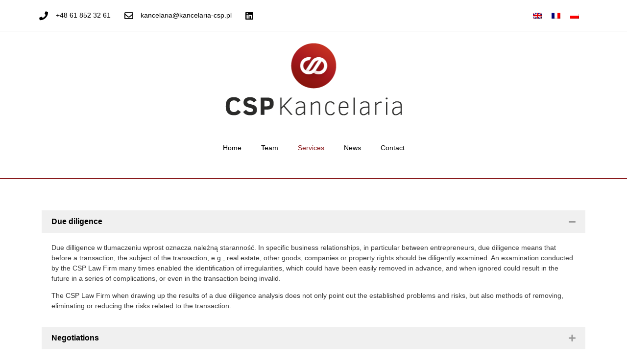

--- FILE ---
content_type: text/html; charset=UTF-8
request_url: https://www.kancelaria-csp.pl/en/services/
body_size: 75998
content:
<!doctype html>
<html lang="en-US">
<head>
	<meta charset="UTF-8">
		<meta name="viewport" content="width=device-width, initial-scale=1">
	<link rel="profile" href="https://gmpg.org/xfn/11">
	<meta name='robots' content='index, follow, max-image-preview:large, max-snippet:-1, max-video-preview:-1' />
<link rel="alternate" hreflang="en" href="https://www.kancelaria-csp.pl/en/services/" />
<link rel="alternate" hreflang="fr" href="https://www.kancelaria-csp.pl/fr/services/" />
<link rel="alternate" hreflang="pl" href="https://www.kancelaria-csp.pl/uslugi/" />
<link rel="alternate" hreflang="x-default" href="https://www.kancelaria-csp.pl/uslugi/" />

	<!-- This site is optimized with the Yoast SEO plugin v20.1 - https://yoast.com/wordpress/plugins/seo/ -->
	<title>Services - Kancelaria CSP - Poznań</title>
	<link rel="canonical" href="https://www.kancelaria-csp.pl/en/services/" />
	<meta property="og:locale" content="en_US" />
	<meta property="og:type" content="article" />
	<meta property="og:title" content="Services - Kancelaria CSP - Poznań" />
	<meta property="og:description" content="Due diligence Due dilligence w tłumaczeniu wprost oznacza należną staranność. In specific business relationships, in particular between entrepreneurs, due diligence means that before a transaction, the subject of the transaction, e.g., real estate, other goods, companies or property rights should be diligently examined. An examination conducted by the CSP Law Firm many times enabled the [&hellip;]" />
	<meta property="og:url" content="https://www.kancelaria-csp.pl/en/services/" />
	<meta property="og:site_name" content="Kancelaria CSP - Poznań" />
	<meta property="article:modified_time" content="2022-07-26T08:49:23+00:00" />
	<meta property="og:image" content="https://www.kancelaria-csp.pl/wp-content/uploads/elementor/thumbs/logo1-pqrxg08st3yiic2kx49znyf9jku4bg9hyf9d2npjwg.png" />
	<meta name="twitter:card" content="summary_large_image" />
	<meta name="twitter:label1" content="Est. reading time" />
	<meta name="twitter:data1" content="6 minutes" />
	<script type="application/ld+json" class="yoast-schema-graph">{"@context":"https://schema.org","@graph":[{"@type":"WebPage","@id":"https://www.kancelaria-csp.pl/en/services/","url":"https://www.kancelaria-csp.pl/en/services/","name":"Services - Kancelaria CSP - Poznań","isPartOf":{"@id":"https://www.kancelaria-csp.pl/#website"},"primaryImageOfPage":{"@id":"https://www.kancelaria-csp.pl/en/services/#primaryimage"},"image":{"@id":"https://www.kancelaria-csp.pl/en/services/#primaryimage"},"thumbnailUrl":"https://www.kancelaria-csp.pl/wp-content/uploads/elementor/thumbs/logo1-pqrxg08st3yiic2kx49znyf9jku4bg9hyf9d2npjwg.png","datePublished":"2022-04-07T10:36:47+00:00","dateModified":"2022-07-26T08:49:23+00:00","breadcrumb":{"@id":"https://www.kancelaria-csp.pl/en/services/#breadcrumb"},"inLanguage":"en-US","potentialAction":[{"@type":"ReadAction","target":["https://www.kancelaria-csp.pl/en/services/"]}]},{"@type":"ImageObject","inLanguage":"en-US","@id":"https://www.kancelaria-csp.pl/en/services/#primaryimage","url":"https://www.kancelaria-csp.pl/wp-content/uploads/elementor/thumbs/logo1-pqrxg08st3yiic2kx49znyf9jku4bg9hyf9d2npjwg.png","contentUrl":"https://www.kancelaria-csp.pl/wp-content/uploads/elementor/thumbs/logo1-pqrxg08st3yiic2kx49znyf9jku4bg9hyf9d2npjwg.png"},{"@type":"BreadcrumbList","@id":"https://www.kancelaria-csp.pl/en/services/#breadcrumb","itemListElement":[{"@type":"ListItem","position":1,"name":"Strona główna","item":"https://www.kancelaria-csp.pl/fr/"},{"@type":"ListItem","position":2,"name":"Services"}]},{"@type":"WebSite","@id":"https://www.kancelaria-csp.pl/#website","url":"https://www.kancelaria-csp.pl/","name":"Kancelaria CSP - Poznań","description":"Celichowscy Borowicz Spółka Partnerska Kancelaria Adwokatów i Radców Prawnych","publisher":{"@id":"https://www.kancelaria-csp.pl/#organization"},"potentialAction":[{"@type":"SearchAction","target":{"@type":"EntryPoint","urlTemplate":"https://www.kancelaria-csp.pl/?s={search_term_string}"},"query-input":"required name=search_term_string"}],"inLanguage":"en-US"},{"@type":"Organization","@id":"https://www.kancelaria-csp.pl/#organization","name":"Kancelaria CSP - Poznań","url":"https://www.kancelaria-csp.pl/","logo":{"@type":"ImageObject","inLanguage":"en-US","@id":"https://www.kancelaria-csp.pl/#/schema/logo/image/","url":"https://www.kancelaria-csp.pl/wp-content/uploads/2022/04/logo_www@2x.png","contentUrl":"https://www.kancelaria-csp.pl/wp-content/uploads/2022/04/logo_www@2x.png","width":361,"height":148,"caption":"Kancelaria CSP - Poznań"},"image":{"@id":"https://www.kancelaria-csp.pl/#/schema/logo/image/"}}]}</script>
	<!-- / Yoast SEO plugin. -->


<link rel="alternate" type="application/rss+xml" title="Kancelaria CSP - Poznań &raquo; Feed" href="https://www.kancelaria-csp.pl/en/feed/" />
<link rel="alternate" type="application/rss+xml" title="Kancelaria CSP - Poznań &raquo; Comments Feed" href="https://www.kancelaria-csp.pl/en/comments/feed/" />
<link rel="alternate" title="oEmbed (JSON)" type="application/json+oembed" href="https://www.kancelaria-csp.pl/en/wp-json/oembed/1.0/embed?url=https%3A%2F%2Fwww.kancelaria-csp.pl%2Fen%2Fservices%2F" />
<link rel="alternate" title="oEmbed (XML)" type="text/xml+oembed" href="https://www.kancelaria-csp.pl/en/wp-json/oembed/1.0/embed?url=https%3A%2F%2Fwww.kancelaria-csp.pl%2Fen%2Fservices%2F&#038;format=xml" />
<style id='wp-img-auto-sizes-contain-inline-css' type='text/css'>
img:is([sizes=auto i],[sizes^="auto," i]){contain-intrinsic-size:3000px 1500px}
/*# sourceURL=wp-img-auto-sizes-contain-inline-css */
</style>
<style id='wp-emoji-styles-inline-css' type='text/css'>

	img.wp-smiley, img.emoji {
		display: inline !important;
		border: none !important;
		box-shadow: none !important;
		height: 1em !important;
		width: 1em !important;
		margin: 0 0.07em !important;
		vertical-align: -0.1em !important;
		background: none !important;
		padding: 0 !important;
	}
/*# sourceURL=wp-emoji-styles-inline-css */
</style>
<link rel='stylesheet' id='wp-block-library-css' href='https://www.kancelaria-csp.pl/wp-includes/css/dist/block-library/style.min.css?ver=6.9' type='text/css' media='all' />
<style id='global-styles-inline-css' type='text/css'>
:root{--wp--preset--aspect-ratio--square: 1;--wp--preset--aspect-ratio--4-3: 4/3;--wp--preset--aspect-ratio--3-4: 3/4;--wp--preset--aspect-ratio--3-2: 3/2;--wp--preset--aspect-ratio--2-3: 2/3;--wp--preset--aspect-ratio--16-9: 16/9;--wp--preset--aspect-ratio--9-16: 9/16;--wp--preset--color--black: #000000;--wp--preset--color--cyan-bluish-gray: #abb8c3;--wp--preset--color--white: #ffffff;--wp--preset--color--pale-pink: #f78da7;--wp--preset--color--vivid-red: #cf2e2e;--wp--preset--color--luminous-vivid-orange: #ff6900;--wp--preset--color--luminous-vivid-amber: #fcb900;--wp--preset--color--light-green-cyan: #7bdcb5;--wp--preset--color--vivid-green-cyan: #00d084;--wp--preset--color--pale-cyan-blue: #8ed1fc;--wp--preset--color--vivid-cyan-blue: #0693e3;--wp--preset--color--vivid-purple: #9b51e0;--wp--preset--gradient--vivid-cyan-blue-to-vivid-purple: linear-gradient(135deg,rgb(6,147,227) 0%,rgb(155,81,224) 100%);--wp--preset--gradient--light-green-cyan-to-vivid-green-cyan: linear-gradient(135deg,rgb(122,220,180) 0%,rgb(0,208,130) 100%);--wp--preset--gradient--luminous-vivid-amber-to-luminous-vivid-orange: linear-gradient(135deg,rgb(252,185,0) 0%,rgb(255,105,0) 100%);--wp--preset--gradient--luminous-vivid-orange-to-vivid-red: linear-gradient(135deg,rgb(255,105,0) 0%,rgb(207,46,46) 100%);--wp--preset--gradient--very-light-gray-to-cyan-bluish-gray: linear-gradient(135deg,rgb(238,238,238) 0%,rgb(169,184,195) 100%);--wp--preset--gradient--cool-to-warm-spectrum: linear-gradient(135deg,rgb(74,234,220) 0%,rgb(151,120,209) 20%,rgb(207,42,186) 40%,rgb(238,44,130) 60%,rgb(251,105,98) 80%,rgb(254,248,76) 100%);--wp--preset--gradient--blush-light-purple: linear-gradient(135deg,rgb(255,206,236) 0%,rgb(152,150,240) 100%);--wp--preset--gradient--blush-bordeaux: linear-gradient(135deg,rgb(254,205,165) 0%,rgb(254,45,45) 50%,rgb(107,0,62) 100%);--wp--preset--gradient--luminous-dusk: linear-gradient(135deg,rgb(255,203,112) 0%,rgb(199,81,192) 50%,rgb(65,88,208) 100%);--wp--preset--gradient--pale-ocean: linear-gradient(135deg,rgb(255,245,203) 0%,rgb(182,227,212) 50%,rgb(51,167,181) 100%);--wp--preset--gradient--electric-grass: linear-gradient(135deg,rgb(202,248,128) 0%,rgb(113,206,126) 100%);--wp--preset--gradient--midnight: linear-gradient(135deg,rgb(2,3,129) 0%,rgb(40,116,252) 100%);--wp--preset--font-size--small: 13px;--wp--preset--font-size--medium: 20px;--wp--preset--font-size--large: 36px;--wp--preset--font-size--x-large: 42px;--wp--preset--spacing--20: 0.44rem;--wp--preset--spacing--30: 0.67rem;--wp--preset--spacing--40: 1rem;--wp--preset--spacing--50: 1.5rem;--wp--preset--spacing--60: 2.25rem;--wp--preset--spacing--70: 3.38rem;--wp--preset--spacing--80: 5.06rem;--wp--preset--shadow--natural: 6px 6px 9px rgba(0, 0, 0, 0.2);--wp--preset--shadow--deep: 12px 12px 50px rgba(0, 0, 0, 0.4);--wp--preset--shadow--sharp: 6px 6px 0px rgba(0, 0, 0, 0.2);--wp--preset--shadow--outlined: 6px 6px 0px -3px rgb(255, 255, 255), 6px 6px rgb(0, 0, 0);--wp--preset--shadow--crisp: 6px 6px 0px rgb(0, 0, 0);}:where(.is-layout-flex){gap: 0.5em;}:where(.is-layout-grid){gap: 0.5em;}body .is-layout-flex{display: flex;}.is-layout-flex{flex-wrap: wrap;align-items: center;}.is-layout-flex > :is(*, div){margin: 0;}body .is-layout-grid{display: grid;}.is-layout-grid > :is(*, div){margin: 0;}:where(.wp-block-columns.is-layout-flex){gap: 2em;}:where(.wp-block-columns.is-layout-grid){gap: 2em;}:where(.wp-block-post-template.is-layout-flex){gap: 1.25em;}:where(.wp-block-post-template.is-layout-grid){gap: 1.25em;}.has-black-color{color: var(--wp--preset--color--black) !important;}.has-cyan-bluish-gray-color{color: var(--wp--preset--color--cyan-bluish-gray) !important;}.has-white-color{color: var(--wp--preset--color--white) !important;}.has-pale-pink-color{color: var(--wp--preset--color--pale-pink) !important;}.has-vivid-red-color{color: var(--wp--preset--color--vivid-red) !important;}.has-luminous-vivid-orange-color{color: var(--wp--preset--color--luminous-vivid-orange) !important;}.has-luminous-vivid-amber-color{color: var(--wp--preset--color--luminous-vivid-amber) !important;}.has-light-green-cyan-color{color: var(--wp--preset--color--light-green-cyan) !important;}.has-vivid-green-cyan-color{color: var(--wp--preset--color--vivid-green-cyan) !important;}.has-pale-cyan-blue-color{color: var(--wp--preset--color--pale-cyan-blue) !important;}.has-vivid-cyan-blue-color{color: var(--wp--preset--color--vivid-cyan-blue) !important;}.has-vivid-purple-color{color: var(--wp--preset--color--vivid-purple) !important;}.has-black-background-color{background-color: var(--wp--preset--color--black) !important;}.has-cyan-bluish-gray-background-color{background-color: var(--wp--preset--color--cyan-bluish-gray) !important;}.has-white-background-color{background-color: var(--wp--preset--color--white) !important;}.has-pale-pink-background-color{background-color: var(--wp--preset--color--pale-pink) !important;}.has-vivid-red-background-color{background-color: var(--wp--preset--color--vivid-red) !important;}.has-luminous-vivid-orange-background-color{background-color: var(--wp--preset--color--luminous-vivid-orange) !important;}.has-luminous-vivid-amber-background-color{background-color: var(--wp--preset--color--luminous-vivid-amber) !important;}.has-light-green-cyan-background-color{background-color: var(--wp--preset--color--light-green-cyan) !important;}.has-vivid-green-cyan-background-color{background-color: var(--wp--preset--color--vivid-green-cyan) !important;}.has-pale-cyan-blue-background-color{background-color: var(--wp--preset--color--pale-cyan-blue) !important;}.has-vivid-cyan-blue-background-color{background-color: var(--wp--preset--color--vivid-cyan-blue) !important;}.has-vivid-purple-background-color{background-color: var(--wp--preset--color--vivid-purple) !important;}.has-black-border-color{border-color: var(--wp--preset--color--black) !important;}.has-cyan-bluish-gray-border-color{border-color: var(--wp--preset--color--cyan-bluish-gray) !important;}.has-white-border-color{border-color: var(--wp--preset--color--white) !important;}.has-pale-pink-border-color{border-color: var(--wp--preset--color--pale-pink) !important;}.has-vivid-red-border-color{border-color: var(--wp--preset--color--vivid-red) !important;}.has-luminous-vivid-orange-border-color{border-color: var(--wp--preset--color--luminous-vivid-orange) !important;}.has-luminous-vivid-amber-border-color{border-color: var(--wp--preset--color--luminous-vivid-amber) !important;}.has-light-green-cyan-border-color{border-color: var(--wp--preset--color--light-green-cyan) !important;}.has-vivid-green-cyan-border-color{border-color: var(--wp--preset--color--vivid-green-cyan) !important;}.has-pale-cyan-blue-border-color{border-color: var(--wp--preset--color--pale-cyan-blue) !important;}.has-vivid-cyan-blue-border-color{border-color: var(--wp--preset--color--vivid-cyan-blue) !important;}.has-vivid-purple-border-color{border-color: var(--wp--preset--color--vivid-purple) !important;}.has-vivid-cyan-blue-to-vivid-purple-gradient-background{background: var(--wp--preset--gradient--vivid-cyan-blue-to-vivid-purple) !important;}.has-light-green-cyan-to-vivid-green-cyan-gradient-background{background: var(--wp--preset--gradient--light-green-cyan-to-vivid-green-cyan) !important;}.has-luminous-vivid-amber-to-luminous-vivid-orange-gradient-background{background: var(--wp--preset--gradient--luminous-vivid-amber-to-luminous-vivid-orange) !important;}.has-luminous-vivid-orange-to-vivid-red-gradient-background{background: var(--wp--preset--gradient--luminous-vivid-orange-to-vivid-red) !important;}.has-very-light-gray-to-cyan-bluish-gray-gradient-background{background: var(--wp--preset--gradient--very-light-gray-to-cyan-bluish-gray) !important;}.has-cool-to-warm-spectrum-gradient-background{background: var(--wp--preset--gradient--cool-to-warm-spectrum) !important;}.has-blush-light-purple-gradient-background{background: var(--wp--preset--gradient--blush-light-purple) !important;}.has-blush-bordeaux-gradient-background{background: var(--wp--preset--gradient--blush-bordeaux) !important;}.has-luminous-dusk-gradient-background{background: var(--wp--preset--gradient--luminous-dusk) !important;}.has-pale-ocean-gradient-background{background: var(--wp--preset--gradient--pale-ocean) !important;}.has-electric-grass-gradient-background{background: var(--wp--preset--gradient--electric-grass) !important;}.has-midnight-gradient-background{background: var(--wp--preset--gradient--midnight) !important;}.has-small-font-size{font-size: var(--wp--preset--font-size--small) !important;}.has-medium-font-size{font-size: var(--wp--preset--font-size--medium) !important;}.has-large-font-size{font-size: var(--wp--preset--font-size--large) !important;}.has-x-large-font-size{font-size: var(--wp--preset--font-size--x-large) !important;}
/*# sourceURL=global-styles-inline-css */
</style>

<style id='classic-theme-styles-inline-css' type='text/css'>
/*! This file is auto-generated */
.wp-block-button__link{color:#fff;background-color:#32373c;border-radius:9999px;box-shadow:none;text-decoration:none;padding:calc(.667em + 2px) calc(1.333em + 2px);font-size:1.125em}.wp-block-file__button{background:#32373c;color:#fff;text-decoration:none}
/*# sourceURL=/wp-includes/css/classic-themes.min.css */
</style>
<link rel='stylesheet' id='wpml-legacy-horizontal-list-0-css' href='//www.kancelaria-csp.pl/wp-content/plugins/sitepress-multilingual-cms/templates/language-switchers/legacy-list-horizontal/style.min.css?ver=1' type='text/css' media='all' />
<link rel='stylesheet' id='hello-elementor-css' href='https://www.kancelaria-csp.pl/wp-content/themes/hello-elementor/style.min.css?ver=2.5.0' type='text/css' media='all' />
<link rel='stylesheet' id='hello-elementor-theme-style-css' href='https://www.kancelaria-csp.pl/wp-content/themes/hello-elementor/theme.min.css?ver=2.5.0' type='text/css' media='all' />
<link rel='stylesheet' id='elementor-frontend-css' href='https://www.kancelaria-csp.pl/wp-content/plugins/elementor/assets/css/frontend-lite.min.css?ver=3.6.7' type='text/css' media='all' />
<link rel='stylesheet' id='elementor-post-6-css' href='https://www.kancelaria-csp.pl/wp-content/uploads/elementor/css/post-6.css?ver=1657545328' type='text/css' media='all' />
<link rel='stylesheet' id='elementor-icons-css' href='https://www.kancelaria-csp.pl/wp-content/plugins/elementor/assets/lib/eicons/css/elementor-icons.min.css?ver=5.15.0' type='text/css' media='all' />
<link rel='stylesheet' id='elementor-pro-css' href='https://www.kancelaria-csp.pl/wp-content/plugins/elementor-pro/assets/css/frontend-lite.min.css?ver=3.7.0' type='text/css' media='all' />
<link rel='stylesheet' id='elementor-global-css' href='https://www.kancelaria-csp.pl/wp-content/uploads/elementor/css/global.css?ver=1657545328' type='text/css' media='all' />
<link rel='stylesheet' id='elementor-post-774-css' href='https://www.kancelaria-csp.pl/wp-content/uploads/elementor/css/post-774.css?ver=1658825736' type='text/css' media='all' />
<link rel='stylesheet' id='elementor-post-29-css' href='https://www.kancelaria-csp.pl/wp-content/uploads/elementor/css/post-29.css?ver=1667897288' type='text/css' media='all' />
<link rel='stylesheet' id='elementor-post-56-css' href='https://www.kancelaria-csp.pl/wp-content/uploads/elementor/css/post-56.css?ver=1719990130' type='text/css' media='all' />
<link rel='stylesheet' id='google-fonts-1-css' href='https://fonts.googleapis.com/css?family=Roboto%3A100%2C100italic%2C200%2C200italic%2C300%2C300italic%2C400%2C400italic%2C500%2C500italic%2C600%2C600italic%2C700%2C700italic%2C800%2C800italic%2C900%2C900italic%7CRoboto+Slab%3A100%2C100italic%2C200%2C200italic%2C300%2C300italic%2C400%2C400italic%2C500%2C500italic%2C600%2C600italic%2C700%2C700italic%2C800%2C800italic%2C900%2C900italic&#038;display=auto&#038;ver=6.9' type='text/css' media='all' />
<link rel='stylesheet' id='elementor-icons-shared-0-css' href='https://www.kancelaria-csp.pl/wp-content/plugins/elementor/assets/lib/font-awesome/css/fontawesome.min.css?ver=5.15.3' type='text/css' media='all' />
<link rel='stylesheet' id='elementor-icons-fa-solid-css' href='https://www.kancelaria-csp.pl/wp-content/plugins/elementor/assets/lib/font-awesome/css/solid.min.css?ver=5.15.3' type='text/css' media='all' />
<link rel='stylesheet' id='elementor-icons-fa-regular-css' href='https://www.kancelaria-csp.pl/wp-content/plugins/elementor/assets/lib/font-awesome/css/regular.min.css?ver=5.15.3' type='text/css' media='all' />
<link rel='stylesheet' id='elementor-icons-fa-brands-css' href='https://www.kancelaria-csp.pl/wp-content/plugins/elementor/assets/lib/font-awesome/css/brands.min.css?ver=5.15.3' type='text/css' media='all' />
<script type="text/javascript" src="https://www.kancelaria-csp.pl/wp-includes/js/jquery/jquery.min.js?ver=3.7.1" id="jquery-core-js"></script>
<script type="text/javascript" src="https://www.kancelaria-csp.pl/wp-includes/js/jquery/jquery-migrate.min.js?ver=3.4.1" id="jquery-migrate-js"></script>
<script type="text/javascript" id="wpml-cookie-js-extra">
/* <![CDATA[ */
var wpml_cookies = {"wp-wpml_current_language":{"value":"en","expires":1,"path":"/"}};
var wpml_cookies = {"wp-wpml_current_language":{"value":"en","expires":1,"path":"/"}};
//# sourceURL=wpml-cookie-js-extra
/* ]]> */
</script>
<script type="text/javascript" src="https://www.kancelaria-csp.pl/wp-content/plugins/sitepress-multilingual-cms/res/js/cookies/language-cookie.js?ver=4.5.12" id="wpml-cookie-js"></script>
<link rel="https://api.w.org/" href="https://www.kancelaria-csp.pl/en/wp-json/" /><link rel="alternate" title="JSON" type="application/json" href="https://www.kancelaria-csp.pl/en/wp-json/wp/v2/pages/774" /><link rel="EditURI" type="application/rsd+xml" title="RSD" href="https://www.kancelaria-csp.pl/xmlrpc.php?rsd" />
<meta name="generator" content="WordPress 6.9" />
<link rel='shortlink' href='https://www.kancelaria-csp.pl/en/?p=774' />
<meta name="generator" content="WPML ver:4.5.12 stt:1,4,40;" />
<link rel="icon" href="https://www.kancelaria-csp.pl/wp-content/uploads/2022/04/cropped-Icon-32x32.png" sizes="32x32" />
<link rel="icon" href="https://www.kancelaria-csp.pl/wp-content/uploads/2022/04/cropped-Icon-192x192.png" sizes="192x192" />
<link rel="apple-touch-icon" href="https://www.kancelaria-csp.pl/wp-content/uploads/2022/04/cropped-Icon-180x180.png" />
<meta name="msapplication-TileImage" content="https://www.kancelaria-csp.pl/wp-content/uploads/2022/04/cropped-Icon-270x270.png" />
		<style type="text/css" id="wp-custom-css">
			.csp-flex-3cols .elementor-container {
	flex-wrap: wrap;
}

.csp-flex-3cols .elementor-column {
	width: 33.33%;
}

.csp-flex-2cols .elementor-container {
	flex-wrap: wrap;
}

.csp-flex-2cols .elementor-column {
	width: 50%;
}

.red-line {
    background-color: #89191C;
    height: 2px;
    width: 100%;
}		</style>
		</head>
<body class="wp-singular page-template-default page page-id-774 wp-custom-logo wp-theme-hello-elementor elementor-default elementor-kit-6 elementor-page elementor-page-774">

		<div data-elementor-type="header" data-elementor-id="29" class="elementor elementor-29 elementor-location-header">
								<section class="elementor-section elementor-top-section elementor-element elementor-element-209ee232 elementor-section-height-min-height elementor-section-content-middle elementor-section-boxed elementor-section-height-default elementor-section-items-middle" data-id="209ee232" data-element_type="section" data-settings="{&quot;background_background&quot;:&quot;classic&quot;}">
						<div class="elementor-container elementor-column-gap-default">
					<div class="elementor-column elementor-col-50 elementor-top-column elementor-element elementor-element-616658" data-id="616658" data-element_type="column">
			<div class="elementor-widget-wrap elementor-element-populated">
								<div class="elementor-element elementor-element-2bb58fa2 elementor-icon-list--layout-inline elementor-mobile-align-center elementor-list-item-link-full_width elementor-widget elementor-widget-icon-list" data-id="2bb58fa2" data-element_type="widget" data-widget_type="icon-list.default">
				<div class="elementor-widget-container">
			<link rel="stylesheet" href="https://www.kancelaria-csp.pl/wp-content/plugins/elementor/assets/css/widget-icon-list.min.css">		<ul class="elementor-icon-list-items elementor-inline-items">
							<li class="elementor-icon-list-item elementor-inline-item">
											<span class="elementor-icon-list-icon">
							<i aria-hidden="true" class="fas fa-phone"></i>						</span>
										<span class="elementor-icon-list-text">+48 61 852 32 61</span>
									</li>
								<li class="elementor-icon-list-item elementor-inline-item">
											<a href="mailto:kancelaria@kancelaria-csp.pl">

												<span class="elementor-icon-list-icon">
							<i aria-hidden="true" class="far fa-envelope"></i>						</span>
										<span class="elementor-icon-list-text">kancelaria@kancelaria-csp.pl</span>
											</a>
									</li>
								<li class="elementor-icon-list-item elementor-inline-item">
											<a href="https://www.linkedin.com/company/celichowscy-sp-ka-partnerska/about/">

												<span class="elementor-icon-list-icon">
							<i aria-hidden="true" class="fab fa-linkedin"></i>						</span>
										<span class="elementor-icon-list-text"></span>
											</a>
									</li>
						</ul>
				</div>
				</div>
					</div>
		</div>
				<div class="elementor-column elementor-col-50 elementor-top-column elementor-element elementor-element-36ce536b" data-id="36ce536b" data-element_type="column">
			<div class="elementor-widget-wrap elementor-element-populated">
								<div class="elementor-element elementor-element-6447e13 wmpl-switcher elementor-widget-mobile__width-auto elementor-widget elementor-widget-wpml-language-switcher" data-id="6447e13" data-element_type="widget" data-widget_type="wpml-language-switcher.default">
				<div class="elementor-widget-container">
			<div class="wpml-elementor-ls">
<div class="wpml-ls-statics-shortcode_actions wpml-ls wpml-ls-legacy-list-horizontal">
	<ul><li class="wpml-ls-slot-shortcode_actions wpml-ls-item wpml-ls-item-en wpml-ls-current-language wpml-ls-first-item wpml-ls-item-legacy-list-horizontal">
				<a href="https://www.kancelaria-csp.pl/en/services/" class="wpml-ls-link">
                                                        <img
            class="wpml-ls-flag"
            src="https://www.kancelaria-csp.pl/wp-content/plugins/sitepress-multilingual-cms/res/flags/en.png"
            alt="English"
            width=18
            height=12
    /></a>
			</li><li class="wpml-ls-slot-shortcode_actions wpml-ls-item wpml-ls-item-fr wpml-ls-item-legacy-list-horizontal">
				<a href="https://www.kancelaria-csp.pl/fr/services/" class="wpml-ls-link">
                                                        <img
            class="wpml-ls-flag"
            src="https://www.kancelaria-csp.pl/wp-content/plugins/sitepress-multilingual-cms/res/flags/fr.png"
            alt="French"
            width=18
            height=12
    /></a>
			</li><li class="wpml-ls-slot-shortcode_actions wpml-ls-item wpml-ls-item-pl wpml-ls-last-item wpml-ls-item-legacy-list-horizontal">
				<a href="https://www.kancelaria-csp.pl/uslugi/" class="wpml-ls-link">
                                                        <img
            class="wpml-ls-flag"
            src="https://www.kancelaria-csp.pl/wp-content/plugins/sitepress-multilingual-cms/res/flags/pl.png"
            alt="Polish"
            width=18
            height=12
    /></a>
			</li></ul>
</div>
</div>		</div>
				</div>
					</div>
		</div>
							</div>
		</section>
				<section class="elementor-section elementor-top-section elementor-element elementor-element-68f92e9e elementor-section-content-middle elementor-section-boxed elementor-section-height-default elementor-section-height-default" data-id="68f92e9e" data-element_type="section">
						<div class="elementor-container elementor-column-gap-no">
					<div class="elementor-column elementor-col-100 elementor-top-column elementor-element elementor-element-3658f38b" data-id="3658f38b" data-element_type="column">
			<div class="elementor-widget-wrap elementor-element-populated">
								<div class="elementor-element elementor-element-328417fa elementor-widget elementor-widget-theme-site-logo elementor-widget-image" data-id="328417fa" data-element_type="widget" data-widget_type="theme-site-logo.default">
				<div class="elementor-widget-container">
			<style>/*! elementor - v3.6.7 - 03-07-2022 */
.elementor-widget-image{text-align:center}.elementor-widget-image a{display:inline-block}.elementor-widget-image a img[src$=".svg"]{width:48px}.elementor-widget-image img{vertical-align:middle;display:inline-block}</style>													<a href="https://www.kancelaria-csp.pl/en/">
							<img width="361" height="148" src="https://www.kancelaria-csp.pl/wp-content/uploads/2022/04/logo_www@2x.png" class="attachment-full size-full" alt="" srcset="https://www.kancelaria-csp.pl/wp-content/uploads/2022/04/logo_www@2x.png 361w, https://www.kancelaria-csp.pl/wp-content/uploads/2022/04/logo_www@2x-300x123.png 300w" sizes="(max-width: 361px) 100vw, 361px" />								</a>
															</div>
				</div>
				<div class="elementor-element elementor-element-57929f61 elementor-nav-menu__align-center elementor-nav-menu--dropdown-mobile elementor-nav-menu__text-align-aside elementor-nav-menu--toggle elementor-nav-menu--burger elementor-widget elementor-widget-nav-menu" data-id="57929f61" data-element_type="widget" data-settings="{&quot;submenu_icon&quot;:{&quot;value&quot;:&quot;&lt;i class=\&quot;\&quot;&gt;&lt;\/i&gt;&quot;,&quot;library&quot;:&quot;&quot;},&quot;layout&quot;:&quot;horizontal&quot;,&quot;toggle&quot;:&quot;burger&quot;}" data-widget_type="nav-menu.default">
				<div class="elementor-widget-container">
			<link rel="stylesheet" href="https://www.kancelaria-csp.pl/wp-content/plugins/elementor-pro/assets/css/widget-nav-menu.min.css">			<nav migration_allowed="1" migrated="0" role="navigation" class="elementor-nav-menu--main elementor-nav-menu__container elementor-nav-menu--layout-horizontal e--pointer-double-line e--animation-drop-in">
				<ul id="menu-1-57929f61" class="elementor-nav-menu"><li class="menu-item menu-item-type-post_type menu-item-object-page menu-item-home menu-item-37"><a href="https://www.kancelaria-csp.pl/en/" class="elementor-item">Home</a></li>
<li class="menu-item menu-item-type-post_type menu-item-object-page menu-item-158"><a href="https://www.kancelaria-csp.pl/en/team/" class="elementor-item">Team</a></li>
<li class="menu-item menu-item-type-post_type menu-item-object-page current-menu-item page_item page-item-774 current_page_item menu-item-157"><a href="https://www.kancelaria-csp.pl/en/services/" aria-current="page" class="elementor-item elementor-item-active">Services</a></li>
<li class="menu-item menu-item-type-post_type menu-item-object-page menu-item-156"><a href="https://www.kancelaria-csp.pl/en/news/" class="elementor-item">News</a></li>
<li class="menu-item menu-item-type-post_type menu-item-object-page menu-item-155"><a href="https://www.kancelaria-csp.pl/en/contact/" class="elementor-item">Contact</a></li>
</ul>			</nav>
					<div class="elementor-menu-toggle" role="button" tabindex="0" aria-label="Menu Toggle" aria-expanded="false">
			<i aria-hidden="true" role="presentation" class="elementor-menu-toggle__icon--open eicon-menu-bar"></i><i aria-hidden="true" role="presentation" class="elementor-menu-toggle__icon--close eicon-close"></i>			<span class="elementor-screen-only">Menu</span>
		</div>
			<nav class="elementor-nav-menu--dropdown elementor-nav-menu__container" role="navigation" aria-hidden="true">
				<ul id="menu-2-57929f61" class="elementor-nav-menu"><li class="menu-item menu-item-type-post_type menu-item-object-page menu-item-home menu-item-37"><a href="https://www.kancelaria-csp.pl/en/" class="elementor-item" tabindex="-1">Home</a></li>
<li class="menu-item menu-item-type-post_type menu-item-object-page menu-item-158"><a href="https://www.kancelaria-csp.pl/en/team/" class="elementor-item" tabindex="-1">Team</a></li>
<li class="menu-item menu-item-type-post_type menu-item-object-page current-menu-item page_item page-item-774 current_page_item menu-item-157"><a href="https://www.kancelaria-csp.pl/en/services/" aria-current="page" class="elementor-item elementor-item-active" tabindex="-1">Services</a></li>
<li class="menu-item menu-item-type-post_type menu-item-object-page menu-item-156"><a href="https://www.kancelaria-csp.pl/en/news/" class="elementor-item" tabindex="-1">News</a></li>
<li class="menu-item menu-item-type-post_type menu-item-object-page menu-item-155"><a href="https://www.kancelaria-csp.pl/en/contact/" class="elementor-item" tabindex="-1">Contact</a></li>
</ul>			</nav>
				</div>
				</div>
					</div>
		</div>
							</div>
		</section>
						</div>
		
<main id="content" class="site-main post-774 page type-page status-publish hentry" role="main">
		<div class="page-content">
				<div data-elementor-type="wp-page" data-elementor-id="774" class="elementor elementor-774 elementor-135">
									<section class="elementor-section elementor-top-section elementor-element elementor-element-57a530d elementor-section-full_width elementor-section-height-default elementor-section-height-default" data-id="57a530d" data-element_type="section">
						<div class="elementor-container elementor-column-gap-no">
					<div class="elementor-column elementor-col-100 elementor-top-column elementor-element elementor-element-2a6ed4b" data-id="2a6ed4b" data-element_type="column">
			<div class="elementor-widget-wrap elementor-element-populated">
								<div class="elementor-element elementor-element-4f9d463 elementor-widget elementor-widget-html" data-id="4f9d463" data-element_type="widget" data-widget_type="html.default">
				<div class="elementor-widget-container">
			<div class="red-line"></div>		</div>
				</div>
					</div>
		</div>
							</div>
		</section>
				<section class="elementor-section elementor-top-section elementor-element elementor-element-cf6003e elementor-section-boxed elementor-section-height-default elementor-section-height-default" data-id="cf6003e" data-element_type="section">
						<div class="elementor-container elementor-column-gap-no">
					<div class="elementor-column elementor-col-100 elementor-top-column elementor-element elementor-element-e851cba" data-id="e851cba" data-element_type="column">
			<div class="elementor-widget-wrap elementor-element-populated">
								<div class="elementor-element elementor-element-b15d820 services-accordion elementor-widget elementor-widget-accordion" data-id="b15d820" data-element_type="widget" data-widget_type="accordion.default">
				<div class="elementor-widget-container">
			<style>/*! elementor - v3.6.7 - 03-07-2022 */
.elementor-accordion{text-align:left}.elementor-accordion .elementor-accordion-item{border:1px solid #d4d4d4}.elementor-accordion .elementor-accordion-item+.elementor-accordion-item{border-top:none}.elementor-accordion .elementor-tab-title{margin:0;padding:15px 20px;font-weight:700;line-height:1;cursor:pointer;outline:none}.elementor-accordion .elementor-tab-title .elementor-accordion-icon{display:inline-block;width:1.5em}.elementor-accordion .elementor-tab-title .elementor-accordion-icon svg{width:1em;height:1em}.elementor-accordion .elementor-tab-title .elementor-accordion-icon.elementor-accordion-icon-right{float:right;text-align:right}.elementor-accordion .elementor-tab-title .elementor-accordion-icon.elementor-accordion-icon-left{float:left;text-align:left}.elementor-accordion .elementor-tab-title .elementor-accordion-icon .elementor-accordion-icon-closed{display:block}.elementor-accordion .elementor-tab-title .elementor-accordion-icon .elementor-accordion-icon-opened,.elementor-accordion .elementor-tab-title.elementor-active .elementor-accordion-icon-closed{display:none}.elementor-accordion .elementor-tab-title.elementor-active .elementor-accordion-icon-opened{display:block}.elementor-accordion .elementor-tab-content{display:none;padding:15px 20px;border-top:1px solid #d4d4d4}@media (max-width:767px){.elementor-accordion .elementor-tab-title{padding:12px 15px}.elementor-accordion .elementor-tab-title .elementor-accordion-icon{width:1.2em}.elementor-accordion .elementor-tab-content{padding:7px 15px}}</style>		<div class="elementor-accordion" role="tablist">
							<div class="elementor-accordion-item">
					<div id="elementor-tab-title-1851" class="elementor-tab-title" data-tab="1" role="tab" aria-controls="elementor-tab-content-1851" aria-expanded="false">
													<span class="elementor-accordion-icon elementor-accordion-icon-right" aria-hidden="true">
															<span class="elementor-accordion-icon-closed"><i class="fas fa-plus"></i></span>
								<span class="elementor-accordion-icon-opened"><i class="fas fa-minus"></i></span>
														</span>
												<a class="elementor-accordion-title" href="">Due diligence</a>
					</div>
					<div id="elementor-tab-content-1851" class="elementor-tab-content elementor-clearfix" data-tab="1" role="tabpanel" aria-labelledby="elementor-tab-title-1851"><p>Due dilligence w tłumaczeniu wprost oznacza należną staranność. In specific business relationships, in particular between entrepreneurs, due diligence means that before a transaction, the subject of the transaction, e.g., real estate, other goods, companies or property rights should be diligently examined. An examination conducted by the CSP Law Firm many times enabled the identification of irregularities, which could have been easily removed in advance, and when ignored could result in the future in a series of complications, or even in the transaction being invalid.</p><p>The CSP Law Firm when drawing up the results of a due diligence analysis does not only point out the established problems and risks, but also methods of removing, eliminating or reducing the risks related to the transaction.</p></div>
				</div>
							<div class="elementor-accordion-item">
					<div id="elementor-tab-title-1852" class="elementor-tab-title" data-tab="2" role="tab" aria-controls="elementor-tab-content-1852" aria-expanded="false">
													<span class="elementor-accordion-icon elementor-accordion-icon-right" aria-hidden="true">
															<span class="elementor-accordion-icon-closed"><i class="fas fa-plus"></i></span>
								<span class="elementor-accordion-icon-opened"><i class="fas fa-minus"></i></span>
														</span>
												<a class="elementor-accordion-title" href="">Negotiations</a>
					</div>
					<div id="elementor-tab-content-1852" class="elementor-tab-content elementor-clearfix" data-tab="2" role="tabpanel" aria-labelledby="elementor-tab-title-1852"><p>We provide services consisting of legal support when conducting negotiations, both business negotiations conducted before a transaction, and in case of a dispute, both pre-trial as well as in parallel to the conducted court proceedings. We help to prepare and present customer&#8217;s position, explaining the legal results of the decisions made or obligations incurred. We also propose legal frameworks for newly created business solutions.</p></div>
				</div>
							<div class="elementor-accordion-item">
					<div id="elementor-tab-title-1853" class="elementor-tab-title" data-tab="3" role="tab" aria-controls="elementor-tab-content-1853" aria-expanded="false">
													<span class="elementor-accordion-icon elementor-accordion-icon-right" aria-hidden="true">
															<span class="elementor-accordion-icon-closed"><i class="fas fa-plus"></i></span>
								<span class="elementor-accordion-icon-opened"><i class="fas fa-minus"></i></span>
														</span>
												<a class="elementor-accordion-title" href="">Legal opinions</a>
					</div>
					<div id="elementor-tab-content-1853" class="elementor-tab-content elementor-clearfix" data-tab="3" role="tabpanel" aria-labelledby="elementor-tab-title-1853"><p>Legal opinions prepared by the CSP Law Firm are always directed at finding a manner to proceed in a specific situation. Our many years of experience indicate that due to the complexity of economic reality it is frequently difficult to point out a single correct solution, which is why in order to support the customer in the best possible manner, we present the possible directions of activities, describing the results of each of them.</p></div>
				</div>
							<div class="elementor-accordion-item">
					<div id="elementor-tab-title-1854" class="elementor-tab-title" data-tab="4" role="tab" aria-controls="elementor-tab-content-1854" aria-expanded="false">
													<span class="elementor-accordion-icon elementor-accordion-icon-right" aria-hidden="true">
															<span class="elementor-accordion-icon-closed"><i class="fas fa-plus"></i></span>
								<span class="elementor-accordion-icon-opened"><i class="fas fa-minus"></i></span>
														</span>
												<a class="elementor-accordion-title" href="">Legal advice</a>
					</div>
					<div id="elementor-tab-content-1854" class="elementor-tab-content elementor-clearfix" data-tab="4" role="tabpanel" aria-labelledby="elementor-tab-title-1854"><p>The CSP Law Firm also provides legal advice using telecommunications measures, including by e-mail. As part of the provided legal advice we perform an analysis of the documents possessed by the customer, we indicate the regulations in force for the issue in question and we suggest the manner of proceeding.</p></div>
				</div>
							<div class="elementor-accordion-item">
					<div id="elementor-tab-title-1855" class="elementor-tab-title" data-tab="5" role="tab" aria-controls="elementor-tab-content-1855" aria-expanded="false">
													<span class="elementor-accordion-icon elementor-accordion-icon-right" aria-hidden="true">
															<span class="elementor-accordion-icon-closed"><i class="fas fa-plus"></i></span>
								<span class="elementor-accordion-icon-opened"><i class="fas fa-minus"></i></span>
														</span>
												<a class="elementor-accordion-title" href="">Restructuring and merging of companies, M&amp;A</a>
					</div>
					<div id="elementor-tab-content-1855" class="elementor-tab-content elementor-clearfix" data-tab="5" role="tabpanel" aria-labelledby="elementor-tab-title-1855"><p>The CSP Law Firm has provided services for many M&amp;A activities, consisting of restructuring, dividing or merging of companies. Legal aid in this scope starts already at the stage of preparation of a plan for these activities. During the entire operation we work together with the customer&#8217;s bookkeeping department and tax advisers and we coordinate all activities related to the division, merger or acquisition. Besides the preparation of the necessary documentation for the registry procedures, the necessary changes to the company&#8217;s articles of partnership or association are also drawn up, possible agreement between the partners/shareholders, and if needed legal solutions concerning the exclusion of assets.</p><p>More and more frequently the restructuring of the form of economic activity is related to succession issues in family-owned businesses, which requires individual and not purely legal approach to the delicate issue of family relations.</p></div>
				</div>
							<div class="elementor-accordion-item">
					<div id="elementor-tab-title-1856" class="elementor-tab-title" data-tab="6" role="tab" aria-controls="elementor-tab-content-1856" aria-expanded="false">
													<span class="elementor-accordion-icon elementor-accordion-icon-right" aria-hidden="true">
															<span class="elementor-accordion-icon-closed"><i class="fas fa-plus"></i></span>
								<span class="elementor-accordion-icon-opened"><i class="fas fa-minus"></i></span>
														</span>
												<a class="elementor-accordion-title" href="">Regulations</a>
					</div>
					<div id="elementor-tab-content-1856" class="elementor-tab-content elementor-clearfix" data-tab="6" role="tabpanel" aria-labelledby="elementor-tab-title-1856"><p>The CSP Law Firm prepares both internal and external regulations for the businesses of its customers. As part of our past experiences for this first group we have drawn up many employee manuals, non-disclosure agreements, warehouse management regulations, personal data processing documentation in accordance with the GDPR, as well as regulations for handling and circulation within a laboratory of substances subject to the Law on Preventing Drug Addiction. Within the second group of regulations we have drawn up, among others, terms and conditions for electronically supplied services, for Internet stores, general contract terms and conditions. We approach each regulation on an individual basis, attempting to learn the specifics of the customer&#8217;s business, so that the regulations actually fulfil their intended purpose and regulate the manner of proceeding within the customer&#8217;s company within the scope of regulated matter.</p></div>
				</div>
							<div class="elementor-accordion-item">
					<div id="elementor-tab-title-1857" class="elementor-tab-title" data-tab="7" role="tab" aria-controls="elementor-tab-content-1857" aria-expanded="false">
													<span class="elementor-accordion-icon elementor-accordion-icon-right" aria-hidden="true">
															<span class="elementor-accordion-icon-closed"><i class="fas fa-plus"></i></span>
								<span class="elementor-accordion-icon-opened"><i class="fas fa-minus"></i></span>
														</span>
												<a class="elementor-accordion-title" href="">Drawing up and examining of agreements</a>
					</div>
					<div id="elementor-tab-content-1857" class="elementor-tab-content elementor-clearfix" data-tab="7" role="tabpanel" aria-labelledby="elementor-tab-title-1857"><p>The CSP Law Firm prepares drafts of all types of agreements, for both business and individual customers. The idea behind the drawing up of agreements is to ensure that the agreement is actually put into effect, and that the possible problems occurring at the stage of its implementation are rapidly resolved without the need to conduct a long and drawn-out court proceedings. That is why we endeavour to make sure that the contents of the agreement reflect as accurately as possible the wishes of the contracting parties, and for this reason before commencing the work, we establish precisely the subject of the contract, its purpose and the justification for its signing by the customer.</p><p>We also conduct analysis of the draft agreements presented by the contractors of our customers, indicating possible risks. An analysis of an agreement may also result in a proposal to change specific provisions or to accept a different legal solution, which will be more advantageous for the customer, but taking into account the interests of their contracting party.</p></div>
				</div>
							<div class="elementor-accordion-item">
					<div id="elementor-tab-title-1858" class="elementor-tab-title" data-tab="8" role="tab" aria-controls="elementor-tab-content-1858" aria-expanded="false">
													<span class="elementor-accordion-icon elementor-accordion-icon-right" aria-hidden="true">
															<span class="elementor-accordion-icon-closed"><i class="fas fa-plus"></i></span>
								<span class="elementor-accordion-icon-opened"><i class="fas fa-minus"></i></span>
														</span>
												<a class="elementor-accordion-title" href="">Establishing and registering of companies</a>
					</div>
					<div id="elementor-tab-content-1858" class="elementor-tab-content elementor-clearfix" data-tab="8" role="tabpanel" aria-labelledby="elementor-tab-title-1858"><p>We provide legal aid in establishing of companies, starting with advising of a specific type of company, or possibly another legal and organisational form, explaining its advantages and suitability for the planned economic activity, by preparing the articles of partnership/association and possibly an agreement between the partners, organising if needed the signing of the necessary documents before a notary public, and ending with representing the newly created organisational unit in registration proceedings with the National Court Register.</p><p>In addition to agreements and articles of association of commercial companies, we also draw up civil partnership agreements, as well as articles of association of foundations and associations, including conducting the registration proceedings for these organisational units with applicable registers.</p><p>We also help to establish companies with the use of an agreement form which is made available in the S24 IT system. </p></div>
				</div>
							<div class="elementor-accordion-item">
					<div id="elementor-tab-title-1859" class="elementor-tab-title" data-tab="9" role="tab" aria-controls="elementor-tab-content-1859" aria-expanded="false">
													<span class="elementor-accordion-icon elementor-accordion-icon-right" aria-hidden="true">
															<span class="elementor-accordion-icon-closed"><i class="fas fa-plus"></i></span>
								<span class="elementor-accordion-icon-opened"><i class="fas fa-minus"></i></span>
														</span>
												<a class="elementor-accordion-title" href="">Legal representation</a>
					</div>
					<div id="elementor-tab-content-1859" class="elementor-tab-content elementor-clearfix" data-tab="9" role="tabpanel" aria-labelledby="elementor-tab-title-1859"><p>We provide legal representation services for judicial or administrative courts, arbitration courts, disciplinary courts and the Supreme Court. We also represent our customers in proceedings with administrative bodies, including the tax authorities.</p><p>At the pre-trial stage already, we advise our customers to adopt specific trial strategies, to select appropriate legal measures and to collect evidence for future proceedings.</p></div>
				</div>
							<div class="elementor-accordion-item">
					<div id="elementor-tab-title-18510" class="elementor-tab-title" data-tab="10" role="tab" aria-controls="elementor-tab-content-18510" aria-expanded="false">
													<span class="elementor-accordion-icon elementor-accordion-icon-right" aria-hidden="true">
															<span class="elementor-accordion-icon-closed"><i class="fas fa-plus"></i></span>
								<span class="elementor-accordion-icon-opened"><i class="fas fa-minus"></i></span>
														</span>
												<a class="elementor-accordion-title" href="">Restructuring and bankruptcy</a>
					</div>
					<div id="elementor-tab-content-18510" class="elementor-tab-content elementor-clearfix" data-tab="10" role="tabpanel" aria-labelledby="elementor-tab-title-18510"><p>We provide legal services related to bankruptcy and restructuring proceedings both on the behalf of debtors and creditors. In particular we perform procedural acts, such as filing a bankruptcy motion, a motion to commence restructuring proceedings, submission of claims or filing of various types of complaints. We represent customers sitting on a creditors’ committee or on a creditors’ meeting. We also monitor the course of procedure, attempting to provide the customer with a highest possible degree of satisfaction of their claims.</p></div>
				</div>
								</div>
				</div>
				</div>
					</div>
		</div>
							</div>
		</section>
				<section class="elementor-section elementor-top-section elementor-element elementor-element-333028b0 elementor-section-boxed elementor-section-height-default elementor-section-height-default" data-id="333028b0" data-element_type="section" data-settings="{&quot;background_background&quot;:&quot;classic&quot;,&quot;background_motion_fx_motion_fx_scrolling&quot;:&quot;yes&quot;,&quot;background_motion_fx_translateY_effect&quot;:&quot;yes&quot;,&quot;background_motion_fx_translateY_speed&quot;:{&quot;unit&quot;:&quot;px&quot;,&quot;size&quot;:4,&quot;sizes&quot;:[]},&quot;background_motion_fx_translateY_affectedRange&quot;:{&quot;unit&quot;:&quot;%&quot;,&quot;size&quot;:&quot;&quot;,&quot;sizes&quot;:{&quot;start&quot;:0,&quot;end&quot;:100}},&quot;background_motion_fx_devices&quot;:[&quot;desktop&quot;,&quot;tablet&quot;,&quot;mobile&quot;]}">
						<div class="elementor-container elementor-column-gap-default">
					<div class="elementor-column elementor-col-100 elementor-top-column elementor-element elementor-element-430fef2d" data-id="430fef2d" data-element_type="column">
			<div class="elementor-widget-wrap elementor-element-populated">
								<section class="elementor-section elementor-inner-section elementor-element elementor-element-5bc265c5 elementor-section-boxed elementor-section-height-default elementor-section-height-default" data-id="5bc265c5" data-element_type="section">
						<div class="elementor-container elementor-column-gap-default">
					<div class="elementor-column elementor-col-100 elementor-inner-column elementor-element elementor-element-4f8fc594" data-id="4f8fc594" data-element_type="column">
			<div class="elementor-widget-wrap elementor-element-populated">
								<div class="elementor-element elementor-element-5449f27 center-bottom-line-white elementor-widget elementor-widget-heading" data-id="5449f27" data-element_type="widget" data-widget_type="heading.default">
				<div class="elementor-widget-container">
			<style>/*! elementor - v3.6.7 - 03-07-2022 */
.elementor-heading-title{padding:0;margin:0;line-height:1}.elementor-widget-heading .elementor-heading-title[class*=elementor-size-]>a{color:inherit;font-size:inherit;line-height:inherit}.elementor-widget-heading .elementor-heading-title.elementor-size-small{font-size:15px}.elementor-widget-heading .elementor-heading-title.elementor-size-medium{font-size:19px}.elementor-widget-heading .elementor-heading-title.elementor-size-large{font-size:29px}.elementor-widget-heading .elementor-heading-title.elementor-size-xl{font-size:39px}.elementor-widget-heading .elementor-heading-title.elementor-size-xxl{font-size:59px}</style><h2 class="elementor-heading-title elementor-size-default">Comprehensive support </h2>		</div>
				</div>
					</div>
		</div>
							</div>
		</section>
				<section class="elementor-section elementor-inner-section elementor-element elementor-element-35a34a31 elementor-section-boxed elementor-section-height-default elementor-section-height-default" data-id="35a34a31" data-element_type="section">
						<div class="elementor-container elementor-column-gap-default">
					<div class="elementor-column elementor-col-100 elementor-inner-column elementor-element elementor-element-119a24d" data-id="119a24d" data-element_type="column">
			<div class="elementor-widget-wrap elementor-element-populated">
								<div class="elementor-element elementor-element-7c661e53 elementor-widget elementor-widget-text-editor" data-id="7c661e53" data-element_type="widget" data-widget_type="text-editor.default">
				<div class="elementor-widget-container">
			<style>/*! elementor - v3.6.7 - 03-07-2022 */
.elementor-widget-text-editor.elementor-drop-cap-view-stacked .elementor-drop-cap{background-color:#818a91;color:#fff}.elementor-widget-text-editor.elementor-drop-cap-view-framed .elementor-drop-cap{color:#818a91;border:3px solid;background-color:transparent}.elementor-widget-text-editor:not(.elementor-drop-cap-view-default) .elementor-drop-cap{margin-top:8px}.elementor-widget-text-editor:not(.elementor-drop-cap-view-default) .elementor-drop-cap-letter{width:1em;height:1em}.elementor-widget-text-editor .elementor-drop-cap{float:left;text-align:center;line-height:1;font-size:50px}.elementor-widget-text-editor .elementor-drop-cap-letter{display:inline-block}</style>				<p>To provide services of highest quality and complexity to our clients we constantly cooperate with specialists in the field of translations, economic and accounting.</p>						</div>
				</div>
					</div>
		</div>
							</div>
		</section>
				<section class="elementor-section elementor-inner-section elementor-element elementor-element-1457ff20 elementor-section-boxed elementor-section-height-default elementor-section-height-default" data-id="1457ff20" data-element_type="section">
						<div class="elementor-container elementor-column-gap-default">
					<div class="elementor-column elementor-col-33 elementor-inner-column elementor-element elementor-element-3dec704b" data-id="3dec704b" data-element_type="column">
			<div class="elementor-widget-wrap elementor-element-populated">
								<div class="elementor-element elementor-element-64cdca24 elementor-widget elementor-widget-text-editor" data-id="64cdca24" data-element_type="widget" data-widget_type="text-editor.default">
				<div class="elementor-widget-container">
							<div>Biuro tłumaczeń</div>
<div>Business Serwis Maria Schneider</div>
<div>www.btbs.com.pl</div>						</div>
				</div>
					</div>
		</div>
				<div class="elementor-column elementor-col-33 elementor-inner-column elementor-element elementor-element-1e7f785b" data-id="1e7f785b" data-element_type="column">
			<div class="elementor-widget-wrap elementor-element-populated">
								<div class="elementor-element elementor-element-60b374fc elementor-widget elementor-widget-text-editor" data-id="60b374fc" data-element_type="widget" data-widget_type="text-editor.default">
				<div class="elementor-widget-container">
							<div>Wielkopolska Grupa Doradztwa Gospodarczego</div>
<div>PROGRESS spółka z o.o.</div>
<div>www.proprogress.pl</div>						</div>
				</div>
				<div class="elementor-element elementor-element-6c0b79d9 elementor-widget elementor-widget-image" data-id="6c0b79d9" data-element_type="widget" data-widget_type="image.default">
				<div class="elementor-widget-container">
															<img decoding="async" src="https://www.kancelaria-csp.pl/wp-content/uploads/elementor/thumbs/logo1-pqrxg08st3yiic2kx49znyf9jku4bg9hyf9d5rn20k.png" title="logo1" alt="logo1" />															</div>
				</div>
					</div>
		</div>
				<div class="elementor-column elementor-col-33 elementor-inner-column elementor-element elementor-element-588846eb" data-id="588846eb" data-element_type="column">
			<div class="elementor-widget-wrap elementor-element-populated">
								<div class="elementor-element elementor-element-6226963e elementor-widget elementor-widget-text-editor" data-id="6226963e" data-element_type="widget" data-widget_type="text-editor.default">
				<div class="elementor-widget-container">
							<div>Księgowość i kadry</div>
<div>EXCO A2A Polska spółka z o.o.</div>
<div>www.exco.pl</div>						</div>
				</div>
				<div class="elementor-element elementor-element-4b86d828 elementor-widget elementor-widget-image" data-id="4b86d828" data-element_type="widget" data-widget_type="image.default">
				<div class="elementor-widget-container">
															<img decoding="async" src="https://www.kancelaria-csp.pl/wp-content/uploads/elementor/thumbs/logo2-pqrxg08sgtwgzjfxp4gr28s4k781g7immwbb7ej850.png" title="logo2" alt="logo2" />															</div>
				</div>
					</div>
		</div>
							</div>
		</section>
					</div>
		</div>
							</div>
		</section>
				<section class="elementor-section elementor-top-section elementor-element elementor-element-5822d53c elementor-section-boxed elementor-section-height-default elementor-section-height-default" data-id="5822d53c" data-element_type="section">
						<div class="elementor-container elementor-column-gap-default">
					<div class="elementor-column elementor-col-100 elementor-top-column elementor-element elementor-element-4dae7e3f" data-id="4dae7e3f" data-element_type="column">
			<div class="elementor-widget-wrap elementor-element-populated">
								<section class="elementor-section elementor-inner-section elementor-element elementor-element-41efdd92 elementor-section-boxed elementor-section-height-default elementor-section-height-default" data-id="41efdd92" data-element_type="section">
						<div class="elementor-container elementor-column-gap-default">
					<div class="elementor-column elementor-col-100 elementor-inner-column elementor-element elementor-element-9c95444" data-id="9c95444" data-element_type="column">
			<div class="elementor-widget-wrap elementor-element-populated">
								<div class="elementor-element elementor-element-73d35578 center-bottom-line-red elementor-widget elementor-widget-heading" data-id="73d35578" data-element_type="widget" data-widget_type="heading.default">
				<div class="elementor-widget-container">
			<h2 class="elementor-heading-title elementor-size-default">We are member of organizations </h2>		</div>
				</div>
					</div>
		</div>
							</div>
		</section>
				<section class="elementor-section elementor-inner-section elementor-element elementor-element-f7c8444 elementor-section-boxed elementor-section-height-default elementor-section-height-default" data-id="f7c8444" data-element_type="section">
						<div class="elementor-container elementor-column-gap-default">
					<div class="elementor-column elementor-col-33 elementor-inner-column elementor-element elementor-element-418c9dfb" data-id="418c9dfb" data-element_type="column">
			<div class="elementor-widget-wrap elementor-element-populated">
								<div class="elementor-element elementor-element-8c0d16e elementor-position-top elementor-vertical-align-top elementor-widget elementor-widget-image-box" data-id="8c0d16e" data-element_type="widget" data-widget_type="image-box.default">
				<div class="elementor-widget-container">
			<style>/*! elementor - v3.6.7 - 03-07-2022 */
.elementor-widget-image-box .elementor-image-box-content{width:100%}@media (min-width:768px){.elementor-widget-image-box.elementor-position-left .elementor-image-box-wrapper,.elementor-widget-image-box.elementor-position-right .elementor-image-box-wrapper{display:-webkit-box;display:-ms-flexbox;display:flex}.elementor-widget-image-box.elementor-position-right .elementor-image-box-wrapper{text-align:right;-webkit-box-orient:horizontal;-webkit-box-direction:reverse;-ms-flex-direction:row-reverse;flex-direction:row-reverse}.elementor-widget-image-box.elementor-position-left .elementor-image-box-wrapper{text-align:left;-webkit-box-orient:horizontal;-webkit-box-direction:normal;-ms-flex-direction:row;flex-direction:row}.elementor-widget-image-box.elementor-position-top .elementor-image-box-img{margin:auto}.elementor-widget-image-box.elementor-vertical-align-top .elementor-image-box-wrapper{-webkit-box-align:start;-ms-flex-align:start;align-items:flex-start}.elementor-widget-image-box.elementor-vertical-align-middle .elementor-image-box-wrapper{-webkit-box-align:center;-ms-flex-align:center;align-items:center}.elementor-widget-image-box.elementor-vertical-align-bottom .elementor-image-box-wrapper{-webkit-box-align:end;-ms-flex-align:end;align-items:flex-end}}@media (max-width:767px){.elementor-widget-image-box .elementor-image-box-img{margin-left:auto!important;margin-right:auto!important;margin-bottom:15px}}.elementor-widget-image-box .elementor-image-box-img{display:inline-block}.elementor-widget-image-box .elementor-image-box-title a{color:inherit}.elementor-widget-image-box .elementor-image-box-wrapper{text-align:center}.elementor-widget-image-box .elementor-image-box-description{margin:0}</style><div class="elementor-image-box-wrapper"><figure class="elementor-image-box-img"><img decoding="async" src="https://www.kancelaria-csp.pl/wp-content/uploads/elementor/thumbs/200x200xlogo_ccifp.jpg.pagespeed.ic_.yrRYuODqNH-pqrxg08rqin8izmetghr6ew4d0zonmrhynltqtfd2g.png" title="200x200xlogo_ccifp.jpg.pagespeed.ic.yrRYuODqNH" alt="200x200xlogo_ccifp.jpg.pagespeed.ic.yrRYuODqNH" /></figure><div class="elementor-image-box-content"><span class="elementor-image-box-title">Francusko-Polska Izba<br>Przemysłowo Handlowa</span></div></div>		</div>
				</div>
					</div>
		</div>
				<div class="elementor-column elementor-col-33 elementor-inner-column elementor-element elementor-element-16d0ee74" data-id="16d0ee74" data-element_type="column">
			<div class="elementor-widget-wrap elementor-element-populated">
								<div class="elementor-element elementor-element-28dac7b6 elementor-position-top elementor-vertical-align-top elementor-widget elementor-widget-image-box" data-id="28dac7b6" data-element_type="widget" data-widget_type="image-box.default">
				<div class="elementor-widget-container">
			<div class="elementor-image-box-wrapper"><figure class="elementor-image-box-img"><img decoding="async" src="https://www.kancelaria-csp.pl/wp-content/uploads/elementor/thumbs/pobrane-pqrxg16m6k81zp212yrb76vxoy2m0rfdsfguov7uaw.png" title="pobrane" alt="pobrane" /></figure><div class="elementor-image-box-content"><span class="elementor-image-box-title">Wielkopolska Izba<br>Przemysłowo Handlowa</span></div></div>		</div>
				</div>
					</div>
		</div>
				<div class="elementor-column elementor-col-33 elementor-inner-column elementor-element elementor-element-48e1d645" data-id="48e1d645" data-element_type="column">
			<div class="elementor-widget-wrap elementor-element-populated">
								<div class="elementor-element elementor-element-11e34e elementor-position-top elementor-vertical-align-top elementor-widget elementor-widget-image-box" data-id="11e34e" data-element_type="widget" data-widget_type="image-box.default">
				<div class="elementor-widget-container">
			<div class="elementor-image-box-wrapper"><figure class="elementor-image-box-img"><img decoding="async" src="https://www.kancelaria-csp.pl/wp-content/uploads/elementor/thumbs/lewiatan-pqrxg08sxxmqrl4rhv9a0w9seop1d8osezb386c6ug.png" title="lewiatan" alt="lewiatan" /></figure><div class="elementor-image-box-content"><span class="elementor-image-box-title">Wielkopolski Związek<br>Pracodawców LEWIATAN</span></div></div>		</div>
				</div>
					</div>
		</div>
							</div>
		</section>
					</div>
		</div>
							</div>
		</section>
							</div>
				<div class="post-tags">
					</div>
			</div>

	<section id="comments" class="comments-area">

	


</section><!-- .comments-area -->
</main>

			<div data-elementor-type="footer" data-elementor-id="56" class="elementor elementor-56 elementor-location-footer">
								<section class="elementor-section elementor-top-section elementor-element elementor-element-f7eb434 elementor-section-boxed elementor-section-height-default elementor-section-height-default" data-id="f7eb434" data-element_type="section" data-settings="{&quot;background_background&quot;:&quot;classic&quot;}">
						<div class="elementor-container elementor-column-gap-default">
					<div class="elementor-column elementor-col-50 elementor-top-column elementor-element elementor-element-28ee8ae" data-id="28ee8ae" data-element_type="column">
			<div class="elementor-widget-wrap elementor-element-populated">
								<div class="elementor-element elementor-element-bb66e3b elementor-widget elementor-widget-text-editor" data-id="bb66e3b" data-element_type="widget" data-widget_type="text-editor.default">
				<div class="elementor-widget-container">
							<p>Celichowscy spółka partnerska Kancelaria Adwokatów i Radców Prawnych</p>						</div>
				</div>
					</div>
		</div>
				<div class="elementor-column elementor-col-50 elementor-top-column elementor-element elementor-element-71f9ac5" data-id="71f9ac5" data-element_type="column">
			<div class="elementor-widget-wrap elementor-element-populated">
									</div>
		</div>
							</div>
		</section>
						</div>
		
<script type="speculationrules">
{"prefetch":[{"source":"document","where":{"and":[{"href_matches":"/en/*"},{"not":{"href_matches":["/wp-*.php","/wp-admin/*","/wp-content/uploads/*","/wp-content/*","/wp-content/plugins/*","/wp-content/themes/hello-elementor/*","/en/*\\?(.+)"]}},{"not":{"selector_matches":"a[rel~=\"nofollow\"]"}},{"not":{"selector_matches":".no-prefetch, .no-prefetch a"}}]},"eagerness":"conservative"}]}
</script>
<script type="text/javascript" src="https://www.kancelaria-csp.pl/wp-content/themes/hello-elementor/assets/js/hello-frontend.min.js?ver=1.0.0" id="hello-theme-frontend-js"></script>
<script type="text/javascript" src="https://www.kancelaria-csp.pl/wp-content/plugins/elementor-pro/assets/lib/smartmenus/jquery.smartmenus.min.js?ver=1.0.1" id="smartmenus-js"></script>
<script type="text/javascript" src="https://www.kancelaria-csp.pl/wp-content/plugins/elementor-pro/assets/js/webpack-pro.runtime.min.js?ver=3.7.0" id="elementor-pro-webpack-runtime-js"></script>
<script type="text/javascript" src="https://www.kancelaria-csp.pl/wp-content/plugins/elementor/assets/js/webpack.runtime.min.js?ver=3.6.7" id="elementor-webpack-runtime-js"></script>
<script type="text/javascript" src="https://www.kancelaria-csp.pl/wp-content/plugins/elementor/assets/js/frontend-modules.min.js?ver=3.6.7" id="elementor-frontend-modules-js"></script>
<script type="text/javascript" src="https://www.kancelaria-csp.pl/wp-includes/js/dist/hooks.min.js?ver=dd5603f07f9220ed27f1" id="wp-hooks-js"></script>
<script type="text/javascript" src="https://www.kancelaria-csp.pl/wp-includes/js/dist/i18n.min.js?ver=c26c3dc7bed366793375" id="wp-i18n-js"></script>
<script type="text/javascript" id="wp-i18n-js-after">
/* <![CDATA[ */
wp.i18n.setLocaleData( { 'text direction\u0004ltr': [ 'ltr' ] } );
//# sourceURL=wp-i18n-js-after
/* ]]> */
</script>
<script type="text/javascript" id="elementor-pro-frontend-js-before">
/* <![CDATA[ */
var ElementorProFrontendConfig = {"ajaxurl":"https:\/\/www.kancelaria-csp.pl\/wp-admin\/admin-ajax.php","nonce":"6fcba6e4f9","urls":{"assets":"https:\/\/www.kancelaria-csp.pl\/wp-content\/plugins\/elementor-pro\/assets\/","rest":"https:\/\/www.kancelaria-csp.pl\/en\/wp-json\/"},"shareButtonsNetworks":{"facebook":{"title":"Facebook","has_counter":true},"twitter":{"title":"Twitter"},"linkedin":{"title":"LinkedIn","has_counter":true},"pinterest":{"title":"Pinterest","has_counter":true},"reddit":{"title":"Reddit","has_counter":true},"vk":{"title":"VK","has_counter":true},"odnoklassniki":{"title":"OK","has_counter":true},"tumblr":{"title":"Tumblr"},"digg":{"title":"Digg"},"skype":{"title":"Skype"},"stumbleupon":{"title":"StumbleUpon","has_counter":true},"mix":{"title":"Mix"},"telegram":{"title":"Telegram"},"pocket":{"title":"Pocket","has_counter":true},"xing":{"title":"XING","has_counter":true},"whatsapp":{"title":"WhatsApp"},"email":{"title":"Email"},"print":{"title":"Print"}},"facebook_sdk":{"lang":"en_US","app_id":""},"lottie":{"defaultAnimationUrl":"https:\/\/www.kancelaria-csp.pl\/wp-content\/plugins\/elementor-pro\/modules\/lottie\/assets\/animations\/default.json"}};
//# sourceURL=elementor-pro-frontend-js-before
/* ]]> */
</script>
<script type="text/javascript" src="https://www.kancelaria-csp.pl/wp-content/plugins/elementor-pro/assets/js/frontend.min.js?ver=3.7.0" id="elementor-pro-frontend-js"></script>
<script type="text/javascript" src="https://www.kancelaria-csp.pl/wp-content/plugins/elementor/assets/lib/waypoints/waypoints.min.js?ver=4.0.2" id="elementor-waypoints-js"></script>
<script type="text/javascript" src="https://www.kancelaria-csp.pl/wp-includes/js/jquery/ui/core.min.js?ver=1.13.3" id="jquery-ui-core-js"></script>
<script type="text/javascript" id="elementor-frontend-js-before">
/* <![CDATA[ */
var elementorFrontendConfig = {"environmentMode":{"edit":false,"wpPreview":false,"isScriptDebug":false},"i18n":{"shareOnFacebook":"Share on Facebook","shareOnTwitter":"Share on Twitter","pinIt":"Pin it","download":"Download","downloadImage":"Download image","fullscreen":"Fullscreen","zoom":"Zoom","share":"Share","playVideo":"Play Video","previous":"Previous","next":"Next","close":"Close"},"is_rtl":false,"breakpoints":{"xs":0,"sm":480,"md":768,"lg":1025,"xl":1440,"xxl":1600},"responsive":{"breakpoints":{"mobile":{"label":"Mobile","value":767,"default_value":767,"direction":"max","is_enabled":true},"mobile_extra":{"label":"Mobile Extra","value":880,"default_value":880,"direction":"max","is_enabled":false},"tablet":{"label":"Tablet","value":1024,"default_value":1024,"direction":"max","is_enabled":true},"tablet_extra":{"label":"Tablet Extra","value":1200,"default_value":1200,"direction":"max","is_enabled":false},"laptop":{"label":"Laptop","value":1366,"default_value":1366,"direction":"max","is_enabled":false},"widescreen":{"label":"Widescreen","value":2400,"default_value":2400,"direction":"min","is_enabled":false}}},"version":"3.6.7","is_static":false,"experimentalFeatures":{"e_dom_optimization":true,"e_optimized_assets_loading":true,"e_optimized_css_loading":true,"a11y_improvements":true,"e_import_export":true,"additional_custom_breakpoints":true,"e_hidden_wordpress_widgets":true,"theme_builder_v2":true,"hello-theme-header-footer":true,"landing-pages":true,"elements-color-picker":true,"favorite-widgets":true,"admin-top-bar":true,"page-transitions":true,"notes":true,"form-submissions":true,"e_scroll_snap":true},"urls":{"assets":"https:\/\/www.kancelaria-csp.pl\/wp-content\/plugins\/elementor\/assets\/"},"settings":{"page":[],"editorPreferences":[]},"kit":{"active_breakpoints":["viewport_mobile","viewport_tablet"],"global_image_lightbox":"yes","lightbox_enable_counter":"yes","lightbox_enable_fullscreen":"yes","lightbox_enable_zoom":"yes","lightbox_enable_share":"yes","lightbox_title_src":"title","lightbox_description_src":"description","hello_header_logo_type":"logo","hello_header_menu_layout":"horizontal","hello_footer_logo_type":"logo"},"post":{"id":774,"title":"Services%20-%20Kancelaria%20CSP%20-%20Pozna%C5%84","excerpt":"","featuredImage":false}};
//# sourceURL=elementor-frontend-js-before
/* ]]> */
</script>
<script type="text/javascript" src="https://www.kancelaria-csp.pl/wp-content/plugins/elementor/assets/js/frontend.min.js?ver=3.6.7" id="elementor-frontend-js"></script>
<script type="text/javascript" src="https://www.kancelaria-csp.pl/wp-content/plugins/elementor-pro/assets/js/elements-handlers.min.js?ver=3.7.0" id="pro-elements-handlers-js"></script>
<script id="wp-emoji-settings" type="application/json">
{"baseUrl":"https://s.w.org/images/core/emoji/17.0.2/72x72/","ext":".png","svgUrl":"https://s.w.org/images/core/emoji/17.0.2/svg/","svgExt":".svg","source":{"concatemoji":"https://www.kancelaria-csp.pl/wp-includes/js/wp-emoji-release.min.js?ver=6.9"}}
</script>
<script type="module">
/* <![CDATA[ */
/*! This file is auto-generated */
const a=JSON.parse(document.getElementById("wp-emoji-settings").textContent),o=(window._wpemojiSettings=a,"wpEmojiSettingsSupports"),s=["flag","emoji"];function i(e){try{var t={supportTests:e,timestamp:(new Date).valueOf()};sessionStorage.setItem(o,JSON.stringify(t))}catch(e){}}function c(e,t,n){e.clearRect(0,0,e.canvas.width,e.canvas.height),e.fillText(t,0,0);t=new Uint32Array(e.getImageData(0,0,e.canvas.width,e.canvas.height).data);e.clearRect(0,0,e.canvas.width,e.canvas.height),e.fillText(n,0,0);const a=new Uint32Array(e.getImageData(0,0,e.canvas.width,e.canvas.height).data);return t.every((e,t)=>e===a[t])}function p(e,t){e.clearRect(0,0,e.canvas.width,e.canvas.height),e.fillText(t,0,0);var n=e.getImageData(16,16,1,1);for(let e=0;e<n.data.length;e++)if(0!==n.data[e])return!1;return!0}function u(e,t,n,a){switch(t){case"flag":return n(e,"\ud83c\udff3\ufe0f\u200d\u26a7\ufe0f","\ud83c\udff3\ufe0f\u200b\u26a7\ufe0f")?!1:!n(e,"\ud83c\udde8\ud83c\uddf6","\ud83c\udde8\u200b\ud83c\uddf6")&&!n(e,"\ud83c\udff4\udb40\udc67\udb40\udc62\udb40\udc65\udb40\udc6e\udb40\udc67\udb40\udc7f","\ud83c\udff4\u200b\udb40\udc67\u200b\udb40\udc62\u200b\udb40\udc65\u200b\udb40\udc6e\u200b\udb40\udc67\u200b\udb40\udc7f");case"emoji":return!a(e,"\ud83e\u1fac8")}return!1}function f(e,t,n,a){let r;const o=(r="undefined"!=typeof WorkerGlobalScope&&self instanceof WorkerGlobalScope?new OffscreenCanvas(300,150):document.createElement("canvas")).getContext("2d",{willReadFrequently:!0}),s=(o.textBaseline="top",o.font="600 32px Arial",{});return e.forEach(e=>{s[e]=t(o,e,n,a)}),s}function r(e){var t=document.createElement("script");t.src=e,t.defer=!0,document.head.appendChild(t)}a.supports={everything:!0,everythingExceptFlag:!0},new Promise(t=>{let n=function(){try{var e=JSON.parse(sessionStorage.getItem(o));if("object"==typeof e&&"number"==typeof e.timestamp&&(new Date).valueOf()<e.timestamp+604800&&"object"==typeof e.supportTests)return e.supportTests}catch(e){}return null}();if(!n){if("undefined"!=typeof Worker&&"undefined"!=typeof OffscreenCanvas&&"undefined"!=typeof URL&&URL.createObjectURL&&"undefined"!=typeof Blob)try{var e="postMessage("+f.toString()+"("+[JSON.stringify(s),u.toString(),c.toString(),p.toString()].join(",")+"));",a=new Blob([e],{type:"text/javascript"});const r=new Worker(URL.createObjectURL(a),{name:"wpTestEmojiSupports"});return void(r.onmessage=e=>{i(n=e.data),r.terminate(),t(n)})}catch(e){}i(n=f(s,u,c,p))}t(n)}).then(e=>{for(const n in e)a.supports[n]=e[n],a.supports.everything=a.supports.everything&&a.supports[n],"flag"!==n&&(a.supports.everythingExceptFlag=a.supports.everythingExceptFlag&&a.supports[n]);var t;a.supports.everythingExceptFlag=a.supports.everythingExceptFlag&&!a.supports.flag,a.supports.everything||((t=a.source||{}).concatemoji?r(t.concatemoji):t.wpemoji&&t.twemoji&&(r(t.twemoji),r(t.wpemoji)))});
//# sourceURL=https://www.kancelaria-csp.pl/wp-includes/js/wp-emoji-loader.min.js
/* ]]> */
</script>
<script> 
jQuery(document).ready(function($) { 
var delay = 100; setTimeout(function() { 
$('.elementor-tab-title').removeClass('elementor-active');
 $('.elementor-tab-content').css('display', 'none'); }, delay); 
}); 
</script>

</body>
</html>


--- FILE ---
content_type: text/css
request_url: https://www.kancelaria-csp.pl/wp-content/uploads/elementor/css/post-774.css?ver=1658825736
body_size: 11880
content:
.elementor-774 .elementor-element.elementor-element-57a530d{margin-top:40px;margin-bottom:40px;}.elementor-774 .elementor-element.elementor-element-2a6ed4b > .elementor-widget-wrap > .elementor-widget:not(.elementor-widget__width-auto):not(.elementor-widget__width-initial):not(:last-child):not(.elementor-absolute){margin-bottom:0px;}.elementor-774 .elementor-element.elementor-element-cf6003e{margin-top:0px;margin-bottom:48px;padding:24px 0px 0px 0px;}.elementor-774 .elementor-element.elementor-element-e851cba > .elementor-element-populated{padding:0px 15px 0px 15px;}.elementor-774 .elementor-element.elementor-element-b15d820 .elementor-accordion-item{border-width:0px;}.elementor-774 .elementor-element.elementor-element-b15d820 .elementor-accordion-item .elementor-tab-content{border-width:0px;}.elementor-774 .elementor-element.elementor-element-b15d820 .elementor-accordion-item .elementor-tab-title.elementor-active{border-width:0px;}.elementor-774 .elementor-element.elementor-element-b15d820 .elementor-tab-title{background-color:#F0F0F0;}.elementor-774 .elementor-element.elementor-element-b15d820 .elementor-accordion-icon, .elementor-774 .elementor-element.elementor-element-b15d820 .elementor-accordion-title{color:#000000;}.elementor-774 .elementor-element.elementor-element-b15d820 .elementor-accordion-icon svg{fill:#000000;}.elementor-774 .elementor-element.elementor-element-b15d820 .elementor-active .elementor-accordion-icon, .elementor-774 .elementor-element.elementor-element-b15d820 .elementor-active .elementor-accordion-title{color:#000000;}.elementor-774 .elementor-element.elementor-element-b15d820 .elementor-active .elementor-accordion-icon svg{fill:#000000;}.elementor-774 .elementor-element.elementor-element-b15d820 .elementor-accordion-title{font-family:"Celar Sans", Sans-serif;font-weight:600;}.elementor-774 .elementor-element.elementor-element-b15d820 .elementor-tab-title .elementor-accordion-icon i:before{color:#989898;}.elementor-774 .elementor-element.elementor-element-b15d820 .elementor-tab-title .elementor-accordion-icon svg{fill:#989898;}.elementor-774 .elementor-element.elementor-element-b15d820 .elementor-tab-content{color:#383838;font-family:"Celar Sans", Sans-serif;font-size:14px;font-weight:400;padding:20px 20px 6px 20px;}.elementor-774 .elementor-element.elementor-element-333028b0:not(.elementor-motion-effects-element-type-background), .elementor-774 .elementor-element.elementor-element-333028b0 > .elementor-motion-effects-container > .elementor-motion-effects-layer{background-image:url("https://www.kancelaria-csp.pl/wp-content/uploads/2022/04/bg-parallax-1.jpg");background-position:center center;background-repeat:no-repeat;}.elementor-774 .elementor-element.elementor-element-333028b0{transition:background 0.3s, border 0.3s, border-radius 0.3s, box-shadow 0.3s;}.elementor-774 .elementor-element.elementor-element-333028b0 > .elementor-background-overlay{transition:background 0.3s, border-radius 0.3s, opacity 0.3s;}.elementor-774 .elementor-element.elementor-element-430fef2d > .elementor-widget-wrap > .elementor-widget:not(.elementor-widget__width-auto):not(.elementor-widget__width-initial):not(:last-child):not(.elementor-absolute){margin-bottom:0px;}.elementor-774 .elementor-element.elementor-element-430fef2d > .elementor-element-populated{padding:40px 0px 40px 0px;}.elementor-774 .elementor-element.elementor-element-5449f27{text-align:center;}.elementor-774 .elementor-element.elementor-element-5449f27 .elementor-heading-title{color:#FFFFFF;font-family:"Celar Sans", Sans-serif;font-size:36px;font-weight:500;letter-spacing:-2px;}.elementor-774 .elementor-element.elementor-element-119a24d > .elementor-widget-wrap > .elementor-widget:not(.elementor-widget__width-auto):not(.elementor-widget__width-initial):not(:last-child):not(.elementor-absolute){margin-bottom:0px;}.elementor-774 .elementor-element.elementor-element-119a24d > .elementor-element-populated{margin:24px 0px 30px 0px;--e-column-margin-right:0px;--e-column-margin-left:0px;}.elementor-774 .elementor-element.elementor-element-7c661e53{text-align:center;color:#FFFFFF;font-family:"Celar Sans", Sans-serif;font-size:14px;font-weight:400;line-height:28px;}.elementor-774 .elementor-element.elementor-element-3dec704b > .elementor-widget-wrap > .elementor-widget:not(.elementor-widget__width-auto):not(.elementor-widget__width-initial):not(:last-child):not(.elementor-absolute){margin-bottom:0px;}.elementor-774 .elementor-element.elementor-element-64cdca24{text-align:center;color:#FFFFFF;font-family:"Celar Sans", Sans-serif;font-size:14px;font-weight:400;line-height:28px;}.elementor-774 .elementor-element.elementor-element-1e7f785b > .elementor-widget-wrap > .elementor-widget:not(.elementor-widget__width-auto):not(.elementor-widget__width-initial):not(:last-child):not(.elementor-absolute){margin-bottom:0px;}.elementor-774 .elementor-element.elementor-element-1e7f785b > .elementor-element-populated{margin:0px 0px 0px 0px;--e-column-margin-right:0px;--e-column-margin-left:0px;}.elementor-774 .elementor-element.elementor-element-60b374fc{text-align:center;color:#FFFFFF;font-family:"Celar Sans", Sans-serif;font-size:14px;font-weight:400;line-height:28px;}.elementor-774 .elementor-element.elementor-element-60b374fc > .elementor-widget-container{margin:0px 0px 30px 0px;}.elementor-774 .elementor-element.elementor-element-6c0b79d9{text-align:center;}.elementor-774 .elementor-element.elementor-element-588846eb > .elementor-widget-wrap > .elementor-widget:not(.elementor-widget__width-auto):not(.elementor-widget__width-initial):not(:last-child):not(.elementor-absolute){margin-bottom:0px;}.elementor-774 .elementor-element.elementor-element-6226963e{text-align:center;color:#FFFFFF;font-family:"Celar Sans", Sans-serif;font-size:14px;font-weight:400;line-height:28px;}.elementor-774 .elementor-element.elementor-element-6226963e > .elementor-widget-container{margin:0px 0px 30px 0px;}.elementor-774 .elementor-element.elementor-element-4b86d828{text-align:center;}.elementor-774 .elementor-element.elementor-element-4dae7e3f > .elementor-widget-wrap > .elementor-widget:not(.elementor-widget__width-auto):not(.elementor-widget__width-initial):not(:last-child):not(.elementor-absolute){margin-bottom:0px;}.elementor-774 .elementor-element.elementor-element-4dae7e3f > .elementor-element-populated{margin:0px 0px 0px 0px;--e-column-margin-right:0px;--e-column-margin-left:0px;padding:45px 0px 45px 0px;}.elementor-774 .elementor-element.elementor-element-9c95444 > .elementor-element-populated{margin:0px 0px 35px 0px;--e-column-margin-right:0px;--e-column-margin-left:0px;}.elementor-774 .elementor-element.elementor-element-73d35578{text-align:center;}.elementor-774 .elementor-element.elementor-element-73d35578 .elementor-heading-title{color:#000000;font-family:"Celar Sans", Sans-serif;font-size:36px;font-weight:500;letter-spacing:-2px;}.elementor-774 .elementor-element.elementor-element-8c0d16e.elementor-position-right .elementor-image-box-img{margin-left:8px;}.elementor-774 .elementor-element.elementor-element-8c0d16e.elementor-position-left .elementor-image-box-img{margin-right:8px;}.elementor-774 .elementor-element.elementor-element-8c0d16e.elementor-position-top .elementor-image-box-img{margin-bottom:8px;}.elementor-774 .elementor-element.elementor-element-8c0d16e .elementor-image-box-wrapper .elementor-image-box-img{width:100%;}.elementor-774 .elementor-element.elementor-element-8c0d16e .elementor-image-box-img img{transition-duration:0.3s;}.elementor-774 .elementor-element.elementor-element-8c0d16e .elementor-image-box-title{color:#000000;font-family:"Celar Sans", Sans-serif;font-size:18px;font-weight:500;line-height:22px;letter-spacing:-1px;}.elementor-774 .elementor-element.elementor-element-28dac7b6.elementor-position-right .elementor-image-box-img{margin-left:8px;}.elementor-774 .elementor-element.elementor-element-28dac7b6.elementor-position-left .elementor-image-box-img{margin-right:8px;}.elementor-774 .elementor-element.elementor-element-28dac7b6.elementor-position-top .elementor-image-box-img{margin-bottom:8px;}.elementor-774 .elementor-element.elementor-element-28dac7b6 .elementor-image-box-wrapper .elementor-image-box-img{width:100%;}.elementor-774 .elementor-element.elementor-element-28dac7b6 .elementor-image-box-img img{transition-duration:0.3s;}.elementor-774 .elementor-element.elementor-element-28dac7b6 .elementor-image-box-title{color:#000000;font-family:"Celar Sans", Sans-serif;font-size:18px;font-weight:500;line-height:22px;letter-spacing:-1px;}.elementor-774 .elementor-element.elementor-element-11e34e.elementor-position-right .elementor-image-box-img{margin-left:8px;}.elementor-774 .elementor-element.elementor-element-11e34e.elementor-position-left .elementor-image-box-img{margin-right:8px;}.elementor-774 .elementor-element.elementor-element-11e34e.elementor-position-top .elementor-image-box-img{margin-bottom:8px;}.elementor-774 .elementor-element.elementor-element-11e34e .elementor-image-box-wrapper .elementor-image-box-img{width:100%;}.elementor-774 .elementor-element.elementor-element-11e34e .elementor-image-box-img img{transition-duration:0.3s;}.elementor-774 .elementor-element.elementor-element-11e34e .elementor-image-box-title{color:#000000;font-family:"Celar Sans", Sans-serif;font-size:18px;font-weight:500;line-height:22px;letter-spacing:-1px;}:root{--page-title-display:none;}@media(max-width:1024px){.elementor-774 .elementor-element.elementor-element-57a530d{margin-top:0px;margin-bottom:24px;}}@media(max-width:767px){.elementor-774 .elementor-element.elementor-element-5449f27 .elementor-heading-title{font-size:26px;}.elementor-774 .elementor-element.elementor-element-7c661e53{font-size:12px;line-height:20px;}.elementor-774 .elementor-element.elementor-element-3dec704b > .elementor-element-populated{padding:0px 0px 25px 0px;}.elementor-774 .elementor-element.elementor-element-64cdca24{font-size:12px;line-height:20px;}.elementor-774 .elementor-element.elementor-element-1e7f785b > .elementor-element-populated{padding:0px 0px 25px 0px;}.elementor-774 .elementor-element.elementor-element-60b374fc{font-size:12px;line-height:20px;}.elementor-774 .elementor-element.elementor-element-6226963e{font-size:12px;line-height:20px;}.elementor-774 .elementor-element.elementor-element-73d35578 .elementor-heading-title{font-size:26px;}.elementor-774 .elementor-element.elementor-element-418c9dfb > .elementor-element-populated{padding:0px 0px 20px 0px;}.elementor-774 .elementor-element.elementor-element-8c0d16e .elementor-image-box-img{margin-bottom:8px;}.elementor-774 .elementor-element.elementor-element-16d0ee74 > .elementor-element-populated{padding:0px 0px 20px 0px;}.elementor-774 .elementor-element.elementor-element-28dac7b6 .elementor-image-box-img{margin-bottom:8px;}.elementor-774 .elementor-element.elementor-element-11e34e .elementor-image-box-img{margin-bottom:8px;}}@media(min-width:1025px){.elementor-774 .elementor-element.elementor-element-333028b0:not(.elementor-motion-effects-element-type-background), .elementor-774 .elementor-element.elementor-element-333028b0 > .elementor-motion-effects-container > .elementor-motion-effects-layer{background-attachment:scroll;}}/* Start custom CSS for accordion, class: .elementor-element-b15d820 */.services-accordion .elementor-accordion-item {
    margin-bottom: 12px;
}/* End custom CSS */
/* Start custom CSS for heading, class: .elementor-element-5449f27 */.center-bottom-line-white:after {
    display: block;
    content: ' ';
    background-color: #fff;
    width: 80px;
    height: 1px;
    margin: 20px auto 0 auto;
}/* End custom CSS */
/* Start custom CSS for heading, class: .elementor-element-73d35578 */.center-bottom-line-red:after {
    display: block;
    content: ' ';
    background-color: #89191C;
    width: 80px;
    height: 1px;
    margin: 20px auto 0 auto;
}/* End custom CSS */
/* Start Custom Fonts CSS *//* End Custom Fonts CSS */

--- FILE ---
content_type: text/css
request_url: https://www.kancelaria-csp.pl/wp-content/uploads/elementor/css/post-29.css?ver=1667897288
body_size: 9636
content:
.elementor-29 .elementor-element.elementor-element-209ee232 > .elementor-container{min-height:60px;}.elementor-29 .elementor-element.elementor-element-209ee232 > .elementor-container > .elementor-column > .elementor-widget-wrap{align-content:center;align-items:center;}.elementor-29 .elementor-element.elementor-element-209ee232:not(.elementor-motion-effects-element-type-background), .elementor-29 .elementor-element.elementor-element-209ee232 > .elementor-motion-effects-container > .elementor-motion-effects-layer{background-color:#FFFFFF;}.elementor-29 .elementor-element.elementor-element-209ee232{border-style:solid;border-width:0px 0px 1px 0px;border-color:#CECECE;transition:background 0.3s, border 0.3s, border-radius 0.3s, box-shadow 0.3s;}.elementor-29 .elementor-element.elementor-element-209ee232, .elementor-29 .elementor-element.elementor-element-209ee232 > .elementor-background-overlay{border-radius:0px 0px 0px 0px;}.elementor-29 .elementor-element.elementor-element-209ee232 > .elementor-background-overlay{transition:background 0.3s, border-radius 0.3s, opacity 0.3s;}.elementor-29 .elementor-element.elementor-element-2bb58fa2 .elementor-icon-list-items:not(.elementor-inline-items) .elementor-icon-list-item:not(:last-child){padding-bottom:calc(28px/2);}.elementor-29 .elementor-element.elementor-element-2bb58fa2 .elementor-icon-list-items:not(.elementor-inline-items) .elementor-icon-list-item:not(:first-child){margin-top:calc(28px/2);}.elementor-29 .elementor-element.elementor-element-2bb58fa2 .elementor-icon-list-items.elementor-inline-items .elementor-icon-list-item{margin-right:calc(28px/2);margin-left:calc(28px/2);}.elementor-29 .elementor-element.elementor-element-2bb58fa2 .elementor-icon-list-items.elementor-inline-items{margin-right:calc(-28px/2);margin-left:calc(-28px/2);}body.rtl .elementor-29 .elementor-element.elementor-element-2bb58fa2 .elementor-icon-list-items.elementor-inline-items .elementor-icon-list-item:after{left:calc(-28px/2);}body:not(.rtl) .elementor-29 .elementor-element.elementor-element-2bb58fa2 .elementor-icon-list-items.elementor-inline-items .elementor-icon-list-item:after{right:calc(-28px/2);}.elementor-29 .elementor-element.elementor-element-2bb58fa2 .elementor-icon-list-icon i{color:#000000;}.elementor-29 .elementor-element.elementor-element-2bb58fa2 .elementor-icon-list-icon svg{fill:#000000;}.elementor-29 .elementor-element.elementor-element-2bb58fa2{--e-icon-list-icon-size:18px;}.elementor-29 .elementor-element.elementor-element-2bb58fa2 .elementor-icon-list-text{color:#000000;padding-left:11px;}.elementor-29 .elementor-element.elementor-element-2bb58fa2 .elementor-icon-list-item > .elementor-icon-list-text, .elementor-29 .elementor-element.elementor-element-2bb58fa2 .elementor-icon-list-item > a{font-family:"Celar Sans", Sans-serif;font-size:14px;}.elementor-bc-flex-widget .elementor-29 .elementor-element.elementor-element-36ce536b.elementor-column .elementor-widget-wrap{align-items:center;}.elementor-29 .elementor-element.elementor-element-36ce536b.elementor-column.elementor-element[data-element_type="column"] > .elementor-widget-wrap.elementor-element-populated{align-content:center;align-items:center;}.elementor-29 .elementor-element.elementor-element-36ce536b.elementor-column > .elementor-widget-wrap{justify-content:flex-end;}.elementor-29 .elementor-element.elementor-element-68f92e9e > .elementor-container > .elementor-column > .elementor-widget-wrap{align-content:center;align-items:center;}.elementor-29 .elementor-element.elementor-element-3658f38b > .elementor-element-populated{margin:0px 0px 0px 0px;--e-column-margin-right:0px;--e-column-margin-left:0px;padding:0px 0px 0px 0px;}.elementor-29 .elementor-element.elementor-element-328417fa{text-align:center;}.elementor-29 .elementor-element.elementor-element-328417fa img{width:360px;}.elementor-29 .elementor-element.elementor-element-328417fa > .elementor-widget-container{margin:24px 0px 24px 0px;}.elementor-29 .elementor-element.elementor-element-57929f61 .elementor-menu-toggle{margin:0 auto;background-color:rgba(0,0,0,0);}.elementor-29 .elementor-element.elementor-element-57929f61 .elementor-nav-menu .elementor-item{font-family:"Celar Sans", Sans-serif;font-size:14px;font-weight:500;}.elementor-29 .elementor-element.elementor-element-57929f61 .elementor-nav-menu--main .elementor-item{color:#000000;fill:#000000;padding-left:20px;padding-right:20px;padding-top:12px;padding-bottom:12px;}.elementor-29 .elementor-element.elementor-element-57929f61 .elementor-nav-menu--main .elementor-item:hover,
					.elementor-29 .elementor-element.elementor-element-57929f61 .elementor-nav-menu--main .elementor-item.elementor-item-active,
					.elementor-29 .elementor-element.elementor-element-57929f61 .elementor-nav-menu--main .elementor-item.highlighted,
					.elementor-29 .elementor-element.elementor-element-57929f61 .elementor-nav-menu--main .elementor-item:focus{color:#89191C;fill:#89191C;}.elementor-29 .elementor-element.elementor-element-57929f61 .elementor-nav-menu--main:not(.e--pointer-framed) .elementor-item:before,
					.elementor-29 .elementor-element.elementor-element-57929f61 .elementor-nav-menu--main:not(.e--pointer-framed) .elementor-item:after{background-color:#FFFFFF;}.elementor-29 .elementor-element.elementor-element-57929f61 .e--pointer-framed .elementor-item:before,
					.elementor-29 .elementor-element.elementor-element-57929f61 .e--pointer-framed .elementor-item:after{border-color:#FFFFFF;}.elementor-29 .elementor-element.elementor-element-57929f61 .elementor-nav-menu--main .elementor-item.elementor-item-active{color:#89191C;}.elementor-29 .elementor-element.elementor-element-57929f61 .e--pointer-framed .elementor-item:before{border-width:0px;}.elementor-29 .elementor-element.elementor-element-57929f61 .e--pointer-framed.e--animation-draw .elementor-item:before{border-width:0 0 0px 0px;}.elementor-29 .elementor-element.elementor-element-57929f61 .e--pointer-framed.e--animation-draw .elementor-item:after{border-width:0px 0px 0 0;}.elementor-29 .elementor-element.elementor-element-57929f61 .e--pointer-framed.e--animation-corners .elementor-item:before{border-width:0px 0 0 0px;}.elementor-29 .elementor-element.elementor-element-57929f61 .e--pointer-framed.e--animation-corners .elementor-item:after{border-width:0 0px 0px 0;}.elementor-29 .elementor-element.elementor-element-57929f61 .e--pointer-underline .elementor-item:after,
					 .elementor-29 .elementor-element.elementor-element-57929f61 .e--pointer-overline .elementor-item:before,
					 .elementor-29 .elementor-element.elementor-element-57929f61 .e--pointer-double-line .elementor-item:before,
					 .elementor-29 .elementor-element.elementor-element-57929f61 .e--pointer-double-line .elementor-item:after{height:0px;}.elementor-29 .elementor-element.elementor-element-57929f61 div.elementor-menu-toggle{color:#000000;}.elementor-29 .elementor-element.elementor-element-57929f61 div.elementor-menu-toggle svg{fill:#000000;}@media(max-width:1024px) and (min-width:768px){.elementor-29 .elementor-element.elementor-element-616658{width:70%;}.elementor-29 .elementor-element.elementor-element-36ce536b{width:30%;}}@media(max-width:1024px){.elementor-29 .elementor-element.elementor-element-209ee232{padding:0px 0px 0px 0px;}.elementor-29 .elementor-element.elementor-element-68f92e9e{padding:20px 20px 20px 20px;}.elementor-29 .elementor-element.elementor-element-328417fa > .elementor-widget-container{margin:30px 0px 30px 0px;}}@media(max-width:767px){.elementor-29 .elementor-element.elementor-element-209ee232 > .elementor-container{min-height:0px;}.elementor-29 .elementor-element.elementor-element-209ee232{padding:5px 20px 5px 20px;}.elementor-29 .elementor-element.elementor-element-616658 > .elementor-element-populated{padding:0px 0px 0px 0px;}.elementor-29 .elementor-element.elementor-element-2bb58fa2 .elementor-icon-list-items:not(.elementor-inline-items) .elementor-icon-list-item:not(:last-child){padding-bottom:calc(25px/2);}.elementor-29 .elementor-element.elementor-element-2bb58fa2 .elementor-icon-list-items:not(.elementor-inline-items) .elementor-icon-list-item:not(:first-child){margin-top:calc(25px/2);}.elementor-29 .elementor-element.elementor-element-2bb58fa2 .elementor-icon-list-items.elementor-inline-items .elementor-icon-list-item{margin-right:calc(25px/2);margin-left:calc(25px/2);}.elementor-29 .elementor-element.elementor-element-2bb58fa2 .elementor-icon-list-items.elementor-inline-items{margin-right:calc(-25px/2);margin-left:calc(-25px/2);}body.rtl .elementor-29 .elementor-element.elementor-element-2bb58fa2 .elementor-icon-list-items.elementor-inline-items .elementor-icon-list-item:after{left:calc(-25px/2);}body:not(.rtl) .elementor-29 .elementor-element.elementor-element-2bb58fa2 .elementor-icon-list-items.elementor-inline-items .elementor-icon-list-item:after{right:calc(-25px/2);}.elementor-29 .elementor-element.elementor-element-2bb58fa2 .elementor-icon-list-item > .elementor-icon-list-text, .elementor-29 .elementor-element.elementor-element-2bb58fa2 .elementor-icon-list-item > a{line-height:2em;}.elementor-29 .elementor-element.elementor-element-36ce536b.elementor-column > .elementor-widget-wrap{justify-content:center;}.elementor-29 .elementor-element.elementor-element-6447e13{width:auto;max-width:auto;}.elementor-29 .elementor-element.elementor-element-328417fa img{width:220px;}.elementor-29 .elementor-element.elementor-element-328417fa > .elementor-widget-container{margin:010px 0px 10px 0px;}}/* Start custom CSS for wpml-language-switcher, class: .elementor-element-6447e13 */.wmpl-switcher {
    text-align: right;
}/* End custom CSS */
/* Start Custom Fonts CSS *//* End Custom Fonts CSS */

--- FILE ---
content_type: text/css
request_url: https://www.kancelaria-csp.pl/wp-content/uploads/elementor/css/post-56.css?ver=1719990130
body_size: 3621
content:
.elementor-56 .elementor-element.elementor-element-f7eb434:not(.elementor-motion-effects-element-type-background), .elementor-56 .elementor-element.elementor-element-f7eb434 > .elementor-motion-effects-container > .elementor-motion-effects-layer{background-color:#F2F2F2;}.elementor-56 .elementor-element.elementor-element-f7eb434{transition:background 0.3s, border 0.3s, border-radius 0.3s, box-shadow 0.3s;padding:15px 0px 15px 0px;}.elementor-56 .elementor-element.elementor-element-f7eb434 > .elementor-background-overlay{transition:background 0.3s, border-radius 0.3s, opacity 0.3s;}.elementor-bc-flex-widget .elementor-56 .elementor-element.elementor-element-28ee8ae.elementor-column .elementor-widget-wrap{align-items:center;}.elementor-56 .elementor-element.elementor-element-28ee8ae.elementor-column.elementor-element[data-element_type="column"] > .elementor-widget-wrap.elementor-element-populated{align-content:center;align-items:center;}.elementor-56 .elementor-element.elementor-element-bb66e3b{color:#000000;font-family:"Celar Sans", Sans-serif;font-size:14px;font-weight:400;}.elementor-56 .elementor-element.elementor-element-71f9ac5.elementor-column > .elementor-widget-wrap{justify-content:flex-end;}.elementor-56 .elementor-element.elementor-element-09f087b .elementor-nav-menu .elementor-item{font-family:"Celar Sans", Sans-serif;font-size:14px;font-weight:400;}.elementor-56 .elementor-element.elementor-element-09f087b .elementor-nav-menu--main .elementor-item{color:#000000;fill:#000000;padding-left:0px;padding-right:0px;padding-top:0px;padding-bottom:0px;}.elementor-56 .elementor-element.elementor-element-09f087b .elementor-nav-menu--main .elementor-item:hover,
					.elementor-56 .elementor-element.elementor-element-09f087b .elementor-nav-menu--main .elementor-item.elementor-item-active,
					.elementor-56 .elementor-element.elementor-element-09f087b .elementor-nav-menu--main .elementor-item.highlighted,
					.elementor-56 .elementor-element.elementor-element-09f087b .elementor-nav-menu--main .elementor-item:focus{color:#89191C;fill:#89191C;}.elementor-56 .elementor-element.elementor-element-09f087b{--e-nav-menu-horizontal-menu-item-margin:calc( 0px / 2 );width:auto;max-width:auto;}.elementor-56 .elementor-element.elementor-element-09f087b .elementor-nav-menu--main:not(.elementor-nav-menu--layout-horizontal) .elementor-nav-menu > li:not(:last-child){margin-bottom:0px;}@media(max-width:1024px) and (min-width:768px){.elementor-56 .elementor-element.elementor-element-28ee8ae{width:100%;}.elementor-56 .elementor-element.elementor-element-71f9ac5{width:100%;}}@media(max-width:1024px){.elementor-56 .elementor-element.elementor-element-28ee8ae > .elementor-element-populated{margin:0px 0px 0px 0px;--e-column-margin-right:0px;--e-column-margin-left:0px;padding:0px 0px 0px 0px;}.elementor-56 .elementor-element.elementor-element-bb66e3b{text-align:center;}.elementor-bc-flex-widget .elementor-56 .elementor-element.elementor-element-71f9ac5.elementor-column .elementor-widget-wrap{align-items:center;}.elementor-56 .elementor-element.elementor-element-71f9ac5.elementor-column.elementor-element[data-element_type="column"] > .elementor-widget-wrap.elementor-element-populated{align-content:center;align-items:center;}.elementor-56 .elementor-element.elementor-element-71f9ac5.elementor-column > .elementor-widget-wrap{justify-content:center;}.elementor-56 .elementor-element.elementor-element-71f9ac5 > .elementor-element-populated{margin:0px 0px 0px 0px;--e-column-margin-right:0px;--e-column-margin-left:0px;padding:6px 0px 0px 0px;}}@media(max-width:767px){.elementor-56 .elementor-element.elementor-element-28ee8ae > .elementor-element-populated{padding:0px 12px 12px 0px;}}